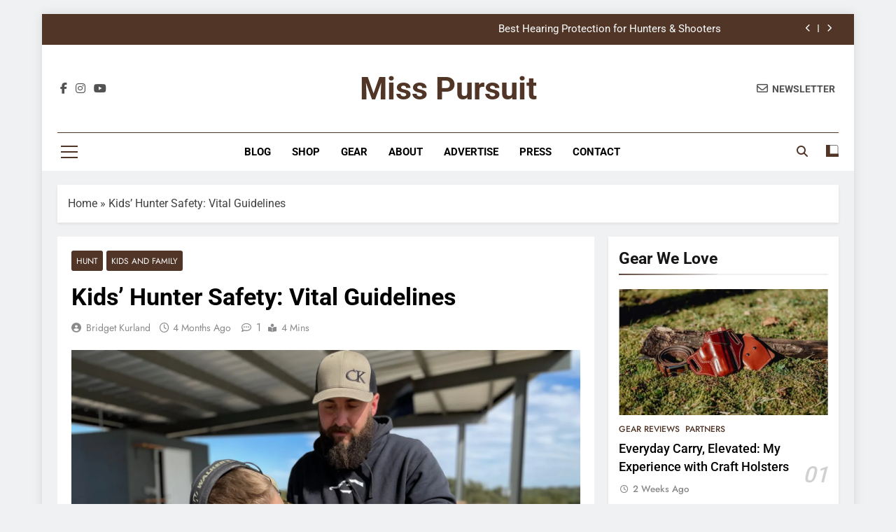

--- FILE ---
content_type: text/html; charset=UTF-8
request_url: https://misspursuit.com/hunter-safety-for-kids/
body_size: 24983
content:
<!doctype html><html lang="en-US"><head><meta charset="UTF-8"><meta name="viewport" content="width=device-width, initial-scale=1"><link rel="profile" href="https://gmpg.org/xfn/11"><meta name='robots' content='index, follow, max-image-preview:large, max-snippet:-1, max-video-preview:-1' /> <script data-cfasync="false" data-pagespeed-no-defer>window.dataLayerPYS = window.dataLayerPYS || [];</script> <title>Kids&#039; Hunter Safety: Vital Guidelines</title><meta name="description" content="Looking for tips for hunter safety for kids? Let’s teach our kids hunter safety and to be respectful and responsible." /><link rel="canonical" href="https://misspursuit.com/hunter-safety-for-kids/" /><meta property="og:locale" content="en_US" /><meta property="og:type" content="article" /><meta property="og:title" content="Kids&#039; Hunter Safety: Vital Guidelines" /><meta property="og:description" content="Let’s teach our kids hunter safety and to be respectful and responsible to keep them safe as they grow." /><meta property="og:url" content="https://misspursuit.com/hunter-safety-for-kids/" /><meta property="og:site_name" content="Miss Pursuit" /><meta property="article:publisher" content="https://www.facebook.com/MissPursuit/" /><meta property="article:published_time" content="2025-10-10T06:27:00+00:00" /><meta property="article:modified_time" content="2025-10-24T20:39:16+00:00" /><meta property="og:image" content="https://misspursuit.com/wp-content/uploads/2022/10/IMG_9950-scaled.jpeg" /><meta property="og:image:width" content="2560" /><meta property="og:image:height" content="1920" /><meta property="og:image:type" content="image/jpeg" /><meta name="author" content="Bridget Kurland" /><meta name="twitter:card" content="summary_large_image" /><meta name="twitter:creator" content="@MissPursuit_TX" /><meta name="twitter:site" content="@MissPursuit_TX" /><meta name="twitter:label1" content="Written by" /><meta name="twitter:data1" content="Bridget Kurland" /><meta name="twitter:label2" content="Est. reading time" /><meta name="twitter:data2" content="4 minutes" /> <script type="application/ld+json" class="yoast-schema-graph">{"@context":"https://schema.org","@graph":[{"@type":"Article","@id":"https://misspursuit.com/hunter-safety-for-kids/#article","isPartOf":{"@id":"https://misspursuit.com/hunter-safety-for-kids/"},"author":{"name":"Bridget Kurland","@id":"https://misspursuit.com/#/schema/person/42bde751725f376541c822bc6f3bf75f"},"headline":"Kids&#8217; Hunter Safety: Vital Guidelines","datePublished":"2025-10-10T06:27:00+00:00","dateModified":"2025-10-24T20:39:16+00:00","mainEntityOfPage":{"@id":"https://misspursuit.com/hunter-safety-for-kids/"},"wordCount":747,"commentCount":1,"publisher":{"@id":"https://misspursuit.com/#organization"},"image":{"@id":"https://misspursuit.com/hunter-safety-for-kids/#primaryimage"},"thumbnailUrl":"https://misspursuit.com/wp-content/uploads/2022/10/IMG_9950-scaled.jpeg","keywords":["guns","kids","safety"],"articleSection":["Hunt","Kids and Family"],"inLanguage":"en-US","potentialAction":[{"@type":"CommentAction","name":"Comment","target":["https://misspursuit.com/hunter-safety-for-kids/#respond"]}]},{"@type":"WebPage","@id":"https://misspursuit.com/hunter-safety-for-kids/","url":"https://misspursuit.com/hunter-safety-for-kids/","name":"Kids' Hunter Safety: Vital Guidelines","isPartOf":{"@id":"https://misspursuit.com/#website"},"primaryImageOfPage":{"@id":"https://misspursuit.com/hunter-safety-for-kids/#primaryimage"},"image":{"@id":"https://misspursuit.com/hunter-safety-for-kids/#primaryimage"},"thumbnailUrl":"https://misspursuit.com/wp-content/uploads/2022/10/IMG_9950-scaled.jpeg","datePublished":"2025-10-10T06:27:00+00:00","dateModified":"2025-10-24T20:39:16+00:00","description":"Looking for tips for hunter safety for kids? Let’s teach our kids hunter safety and to be respectful and responsible.","breadcrumb":{"@id":"https://misspursuit.com/hunter-safety-for-kids/#breadcrumb"},"inLanguage":"en-US","potentialAction":[{"@type":"ReadAction","target":["https://misspursuit.com/hunter-safety-for-kids/"]}]},{"@type":"ImageObject","inLanguage":"en-US","@id":"https://misspursuit.com/hunter-safety-for-kids/#primaryimage","url":"https://misspursuit.com/wp-content/uploads/2022/10/IMG_9950-scaled.jpeg","contentUrl":"https://misspursuit.com/wp-content/uploads/2022/10/IMG_9950-scaled.jpeg","width":2560,"height":1920,"caption":"hunter safety for kids"},{"@type":"BreadcrumbList","@id":"https://misspursuit.com/hunter-safety-for-kids/#breadcrumb","itemListElement":[{"@type":"ListItem","position":1,"name":"Home","item":"https://misspursuit.com/"},{"@type":"ListItem","position":2,"name":"Kids&#8217; Hunter Safety: Vital Guidelines"}]},{"@type":"WebSite","@id":"https://misspursuit.com/#website","url":"https://misspursuit.com/","name":"Miss Pursuit","description":"At Miss Pursuit, our purpose is simple: To inspire women to pursue an extraordinary outdoor lifestyle.","publisher":{"@id":"https://misspursuit.com/#organization"},"potentialAction":[{"@type":"SearchAction","target":{"@type":"EntryPoint","urlTemplate":"https://misspursuit.com/?s={search_term_string}"},"query-input":{"@type":"PropertyValueSpecification","valueRequired":true,"valueName":"search_term_string"}}],"inLanguage":"en-US"},{"@type":"Organization","@id":"https://misspursuit.com/#organization","name":"Miss Pursuit","url":"https://misspursuit.com/","logo":{"@type":"ImageObject","inLanguage":"en-US","@id":"https://misspursuit.com/#/schema/logo/image/","url":"https://misspursuit.com/wp-content/uploads/2020/05/miss-pursuit-primary-tag.jpg","contentUrl":"https://misspursuit.com/wp-content/uploads/2020/05/miss-pursuit-primary-tag.jpg","width":2400,"height":2400,"caption":"Miss Pursuit"},"image":{"@id":"https://misspursuit.com/#/schema/logo/image/"},"sameAs":["https://www.facebook.com/MissPursuit/","https://x.com/MissPursuit_TX","https://www.instagram.com/misspursuit/","https://www.linkedin.com/company/miss-pursuit/","https://www.pinterest.com/misspursuit/","https://www.youtube.com/channel/UC7bljHllAnmzezSFrneFcIA/featured"]},{"@type":"Person","@id":"https://misspursuit.com/#/schema/person/42bde751725f376541c822bc6f3bf75f","name":"Bridget Kurland","image":{"@type":"ImageObject","inLanguage":"en-US","@id":"https://misspursuit.com/#/schema/person/image/","url":"https://misspursuit.com/wp-content/uploads/2021/04/bb22998-100x100.jpg","contentUrl":"https://misspursuit.com/wp-content/uploads/2021/04/bb22998-100x100.jpg","caption":"Bridget Kurland"},"description":"Bridget Blake is a Nurse Practitioner and business consultant based out of Florida. With a life goal of a wasteLESS wilderness, she is a proponent of sustainability, natural living, and making sure her two kiddos grow up as free-range as possible. Although new to hunting, she is passionate about learning new skills and sharing them with those who also want to learn. Bridget is dedicated to becoming a wilderness expert and teaching others how to coexist with the world around them.","url":"https://misspursuit.com/author/bridget/"}]}</script>  <script type='application/javascript'  id='pys-version-script'>console.log('PixelYourSite Free version 11.1.5.2');</script> <link rel='dns-prefetch' href='//www.google.com' /><link rel='dns-prefetch' href='//assets.flodesk.com' /><link rel='dns-prefetch' href='//cdn.viglink.com' /><link rel='dns-prefetch' href='//fonts.googleapis.com' /><link rel='dns-prefetch' href='//fonts.gstatic.com' /><link rel='dns-prefetch' href='//maxcdn.bootstrapcdn.com' /><link rel='dns-prefetch' href='//p.typekit.net' /><link rel='dns-prefetch' href='//secure.gravatar.com' /><link rel='dns-prefetch' href='//use.typekit.net' /><link rel='dns-prefetch' href='//usercontent.flodesk.com' /><link rel='dns-prefetch' href='//www.google-analytics.com' /><link rel='dns-prefetch' href='//www.googletagmanager.com' /><link rel='dns-prefetch' href='//www.gstatic.com' /><link rel="alternate" type="application/rss+xml" title="Miss Pursuit &raquo; Feed" href="https://misspursuit.com/feed/" /><link rel="alternate" type="application/rss+xml" title="Miss Pursuit &raquo; Comments Feed" href="https://misspursuit.com/comments/feed/" /><link rel="alternate" type="application/rss+xml" title="Miss Pursuit &raquo; Kids&#8217; Hunter Safety: Vital Guidelines Comments Feed" href="https://misspursuit.com/hunter-safety-for-kids/feed/" /><link rel="alternate" title="oEmbed (JSON)" type="application/json+oembed" href="https://misspursuit.com/wp-json/oembed/1.0/embed?url=https%3A%2F%2Fmisspursuit.com%2Fhunter-safety-for-kids%2F" /><link rel="alternate" title="oEmbed (XML)" type="text/xml+oembed" href="https://misspursuit.com/wp-json/oembed/1.0/embed?url=https%3A%2F%2Fmisspursuit.com%2Fhunter-safety-for-kids%2F&#038;format=xml" /><link data-optimized="2" rel="stylesheet" href="https://misspursuit.com/wp-content/litespeed/css/4b3245b2136370ed28a115c9463c08fc.css?ver=9fbbe" /> <script src="https://misspursuit.com/wp-includes/js/jquery/jquery.min.js?ver=3.7.1" id="jquery-core-js"></script> <script src="https://www.google.com/recaptcha/api.js?ver=6.9" id="google-recaptcha-js" defer data-deferred="1"></script> <script id="pys-js-extra" src="[data-uri]" defer></script> <link rel="https://api.w.org/" href="https://misspursuit.com/wp-json/" /><link rel="alternate" title="JSON" type="application/json" href="https://misspursuit.com/wp-json/wp/v2/posts/123812" /><link rel="EditURI" type="application/rsd+xml" title="RSD" href="https://misspursuit.com/xmlrpc.php?rsd" /><meta name="generator" content="WordPress 6.9" /><meta name="generator" content="WooCommerce 10.4.3" /><link rel='shortlink' href='https://misspursuit.com/?p=123812' /><meta name="facebook-domain-verification" content="7q9ye0glhm4gptjvyx2j9z16enxu4h" /><meta name="p:domain_verify" content="778c72fd9760fa51bff6cf0cc9a1108a"/><meta name="facebook-domain-verification" content="7q9ye0glhm4gptjvyx2j9z16enxu4h" /> <script type="text/javascript" async="async" data-cfasync="false" src="https://ads.blogherads.com/static/blogherads.js"></script> <script type="text/javascript" async="async" data-cfasync="false" src="https://ads.blogherads.com/sk/12/122/1228765/26646/header.js"></script> <link rel="pingback" href="https://misspursuit.com/xmlrpc.php">	<noscript><style>.woocommerce-product-gallery{ opacity: 1 !important; }</style></noscript><meta name="generator" content="Elementor 3.34.4; features: e_font_icon_svg, additional_custom_breakpoints; settings: css_print_method-external, google_font-enabled, font_display-auto"><link rel="icon" href="https://misspursuit.com/wp-content/uploads/2020/05/cropped-wordmark-32x32.jpg" sizes="32x32" /><link rel="icon" href="https://misspursuit.com/wp-content/uploads/2020/05/cropped-wordmark-192x192.jpg" sizes="192x192" /><link rel="apple-touch-icon" href="https://misspursuit.com/wp-content/uploads/2020/05/cropped-wordmark-180x180.jpg" /><meta name="msapplication-TileImage" content="https://misspursuit.com/wp-content/uploads/2020/05/cropped-wordmark-270x270.jpg" /></head><body class="wp-singular post-template-default single single-post postid-123812 single-format-standard wp-theme-newsmatic theme-newsmatic woocommerce-no-js newsmatic-title-none newsmatic-image-hover--effect-two site-boxed--layout right-sidebar newsmatic_main_body newsmatic_font_typography elementor-default elementor-kit-232" itemtype='https://schema.org/Blog' itemscope='itemscope'><div id="page" class="site">
<a class="skip-link screen-reader-text" href="#primary">Skip to content</a><div class="newsmatic_ovelay_div"></div><header id="masthead" class="site-header layout--default layout--one"><div class="top-header"><div class="newsmatic-container"><div class="row"><div class="top-ticker-news"><ul class="ticker-item-wrap"><li class="ticker-item"><a href="https://misspursuit.com/best-hunting-spotlights/" title="5 BEST HUNTING SPOTLIGHTS (FIELD-TESTED &amp; WOMAN-HUNTER APPROVED)">5 BEST HUNTING SPOTLIGHTS (FIELD-TESTED &amp; WOMAN-HUNTER APPROVED)</a></h2></li><li class="ticker-item"><a href="https://misspursuit.com/best-hearing-protection-for-hunters-shooters/" title="Best Hearing Protection for Hunters &#038; Shooters">Best Hearing Protection for Hunters &#038; Shooters</a></h2></li><li class="ticker-item"><a href="https://misspursuit.com/ice-fishing-gear-what-you-need-for-next-season/" title="Ice Fishing Gear: What You Need NOW">Ice Fishing Gear: What You Need NOW</a></h2></li><li class="ticker-item"><a href="https://misspursuit.com/kill-kit/" title="The Ultimate Kill Kit Checklist for Every Hunter">The Ultimate Kill Kit Checklist for Every Hunter</a></h2></li></ul></div></div></div></div><div class="main-header order--social-logo-buttons"><div class="site-branding-section"><div class="newsmatic-container"><div class="row"><div class="social-icons-wrap"><div class="social-icons">					<a class="social-icon" href="https://www.facebook.com/MissPursuit" target="_blank"><i class="fab fa-facebook-f"></i></a>
<a class="social-icon" href="https://www.instagram.com/misspursuit/" target="_blank"><i class="fab fa-instagram"></i></a>
<a class="social-icon" href="https://www.youtube.com/@misspursuit_tx" target="_blank"><i class="fab fa-youtube"></i></a></div></div><div class="site-branding"><p class="site-title"><a href="https://misspursuit.com/" rel="home">Miss Pursuit</a></p><p class="site-description">At Miss Pursuit, our purpose is simple: To inspire women to pursue an extraordinary outdoor lifestyle.</p></div><div class="header-right-button-wrap"><div class="newsletter-element">
<a href="https://misspursuit.myflodesk.com/db23df67-16b8-4ee0-a59a-f90aa89ce9c3" data-popup="redirect">
<span class="title-icon"><i class="far fa-envelope"></i></span><span class="title-text">Newsletter</span>                </a></div></div></div></div></div><div class="menu-section"><div class="newsmatic-container"><div class="row"><div class="sidebar-toggle-wrap">
<a class="sidebar-toggle-trigger" href="javascript:void(0);"><div class="newsmatic_sidetoggle_menu_burger">
<span></span>
<span></span>
<span></span></div>
</a><div class="sidebar-toggle hide">
<span class="sidebar-toggle-close"><i class="fas fa-times"></i></span><div class="newsmatic-container"><div class="row"></div></div></div></div><nav id="site-navigation" class="main-navigation hover-effect--none">
<button class="menu-toggle" aria-controls="primary-menu" aria-expanded="false"><div id="newsmatic_menu_burger">
<span></span>
<span></span>
<span></span></div>
<span class="menu_txt">Menu</span></button><div class="menu-footer-nav1-container"><ul id="header-menu" class="menu"><li id="menu-item-138246" class="menu-item menu-item-type-post_type menu-item-object-page current_page_parent menu-item-138246"><a href="https://misspursuit.com/blog/">Blog</a></li><li id="menu-item-137948" class="menu-item menu-item-type-post_type menu-item-object-page menu-item-137948"><a href="https://misspursuit.com/shop/">Shop</a></li><li id="menu-item-138287" class="menu-item menu-item-type-post_type menu-item-object-page menu-item-138287"><a href="https://misspursuit.com/shop-2/">Gear</a></li><li id="menu-item-132465" class="menu-item menu-item-type-custom menu-item-object-custom menu-item-132465"><a href="https://misspursuit.com/about-miss-pursuit/">About</a></li><li id="menu-item-132620" class="menu-item menu-item-type-post_type menu-item-object-page menu-item-132620"><a href="https://misspursuit.com/advertise/">Advertise</a></li><li id="menu-item-132662" class="menu-item menu-item-type-post_type menu-item-object-page menu-item-132662"><a href="https://misspursuit.com/press/">Press</a></li><li id="menu-item-132663" class="menu-item menu-item-type-post_type menu-item-object-page menu-item-132663"><a href="https://misspursuit.com/contact/">Contact</a></li></ul></div></nav><div class="search-wrap">
<button class="search-trigger">
<i class="fas fa-search"></i>
</button><div class="search-form-wrap hide"><form role="search" method="get" class="search-form" action="https://misspursuit.com/">
<label>
<span class="screen-reader-text">Search for:</span>
<input type="search" class="search-field" placeholder="Search &hellip;" value="" name="s" />
</label>
<input type="submit" class="search-submit" value="Search" /></form></div></div><div class="mode_toggle_wrap">
<input class="mode_toggle" type="checkbox" ></div></div></div></div></div></header><div class="after-header header-layout-banner-two"><div class="newsmatic-container"><div class="row"></div></div></div><div id="theme-content"><div class="newsmatic-container"><div class="row"><div class="newsmatic-breadcrumb-wrap">
<span><span><a href="https://misspursuit.com/">Home</a></span> » <span class="breadcrumb_last" aria-current="page">Kids&#8217; Hunter Safety: Vital Guidelines</span></span></div></div></div><main id="primary" class="site-main"><div class="newsmatic-container"><div class="row"><div class="secondary-left-sidebar"></div><div class="primary-content"><div class="post-inner-wrapper"><article itemtype='https://schema.org/Article' itemscope='itemscope' id="post-123812" class="post-123812 post type-post status-publish format-standard has-post-thumbnail hentry category-hunt category-kids-and-family tag-guns tag-kids tag-safety"><div class="post-inner"><header class="entry-header"><ul class="post-categories"><li class="cat-item cat-89"><a href="https://misspursuit.com/category/hunt/" rel="category tag">Hunt</a></li><li class="cat-item cat-93"><a href="https://misspursuit.com/category/kids-and-family/" rel="category tag">Kids and Family</a></li></ul><h1 class="entry-title"itemprop='name'>Kids&#8217; Hunter Safety: Vital Guidelines</h1><div class="entry-meta">
<span class="byline"> <span class="author vcard"><a class="url fn n author_name" href="https://misspursuit.com/author/bridget/">Bridget Kurland</a></span></span><span class="post-date posted-on published"><a href="https://misspursuit.com/hunter-safety-for-kids/" rel="bookmark"><time class="entry-date published" datetime="2025-10-10T06:27:00+00:00">4 months ago</time><time class="updated" datetime="2025-10-24T20:39:16+00:00">3 months ago</time></a></span><a href="https://misspursuit.com/hunter-safety-for-kids/#comments"><span class="post-comment">1</span></a><span class="read-time">4 mins</span></div><div class="post-thumbnail">
<img data-lazyloaded="1" src="[data-uri]" fetchpriority="high" width="2560" height="1920" data-src="https://misspursuit.com/wp-content/uploads/2022/10/IMG_9950-scaled.jpeg.webp" class="attachment-post-thumbnail size-post-thumbnail wp-post-image" alt="hunter safety for kids" decoding="async" data-srcset="https://misspursuit.com/wp-content/uploads/2022/10/IMG_9950-scaled.jpeg.webp 2560w, https://misspursuit.com/wp-content/uploads/2022/10/IMG_9950-300x225.jpeg.webp 300w, https://misspursuit.com/wp-content/uploads/2022/10/IMG_9950-1024x768.jpeg.webp 1024w, https://misspursuit.com/wp-content/uploads/2022/10/IMG_9950-768x576.jpeg.webp 768w, https://misspursuit.com/wp-content/uploads/2022/10/IMG_9950-1536x1152.jpeg.webp 1536w, https://misspursuit.com/wp-content/uploads/2022/10/IMG_9950-2048x1536.jpeg.webp 2048w, https://misspursuit.com/wp-content/uploads/2022/10/IMG_9950-600x450.jpeg.webp 600w" data-sizes="(max-width: 2560px) 100vw, 2560px" /><noscript><img fetchpriority="high" width="2560" height="1920" src="https://misspursuit.com/wp-content/uploads/2022/10/IMG_9950-scaled.jpeg.webp" class="attachment-post-thumbnail size-post-thumbnail wp-post-image" alt="hunter safety for kids" decoding="async" srcset="https://misspursuit.com/wp-content/uploads/2022/10/IMG_9950-scaled.jpeg.webp 2560w, https://misspursuit.com/wp-content/uploads/2022/10/IMG_9950-300x225.jpeg.webp 300w, https://misspursuit.com/wp-content/uploads/2022/10/IMG_9950-1024x768.jpeg.webp 1024w, https://misspursuit.com/wp-content/uploads/2022/10/IMG_9950-768x576.jpeg.webp 768w, https://misspursuit.com/wp-content/uploads/2022/10/IMG_9950-1536x1152.jpeg.webp 1536w, https://misspursuit.com/wp-content/uploads/2022/10/IMG_9950-2048x1536.jpeg.webp 2048w, https://misspursuit.com/wp-content/uploads/2022/10/IMG_9950-600x450.jpeg.webp 600w" sizes="(max-width: 2560px) 100vw, 2560px" /></noscript>				<span class="thumb-caption"></span></div></header><div itemprop='articleBody' class="entry-content"><p>Indisputably, safety while hunting is the most important aspect of the activity. Add in children (or people in general) who can be what one may call “loose cannons,” and safety can be an even greater concern. <strong>Enter in: hunter safety.</strong> When should you start? How should it look? Hunter safety and general <a href="https://misspursuit.com/gun-safety-what-you-must-know-before-handling-any-gun/">firearm</a> awareness for children should be as standard as teaching a child not to put their hand on a hot stove. Like it or not, kids will be around these things, especially if you live an outdoor lifestyle. We want to make sure it&#8217;s as safe as possible.</p><h2 class="wp-block-heading" id="h-here-are-some-hunter-safety-tips-to-help-create-or-maintain-a-safe-home-for-our-kids">Here are some hunter safety tips to help create or maintain a safe home for our kids:</h2><p><strong>Tip #1</strong>: Show them the way! Be the role model you want your kids to follow and show them how to do things properly. Kids are curious by nature. It can be tempting to do things for them, but we must have tough discussions with our kids and allow them to experience them. This creates great family memories as well.&nbsp;</p><div class="wp-block-image is-resized"><figure class="aligncenter size-large"><img data-lazyloaded="1" src="[data-uri]" decoding="async" width="1024" height="768" data-src="https://misspursuit.com/wp-content/uploads/2022/10/IMG_9950-1024x768.jpeg.webp" alt="hunter safety for kids" class="wp-image-123815" data-srcset="https://misspursuit.com/wp-content/uploads/2022/10/IMG_9950-1024x768.jpeg.webp 1024w, https://misspursuit.com/wp-content/uploads/2022/10/IMG_9950-300x225.jpeg.webp 300w, https://misspursuit.com/wp-content/uploads/2022/10/IMG_9950-768x576.jpeg.webp 768w, https://misspursuit.com/wp-content/uploads/2022/10/IMG_9950-1536x1152.jpeg.webp 1536w, https://misspursuit.com/wp-content/uploads/2022/10/IMG_9950-2048x1536.jpeg.webp 2048w, https://misspursuit.com/wp-content/uploads/2022/10/IMG_9950-600x450.jpeg.webp 600w" data-sizes="(max-width: 1024px) 100vw, 1024px" /><noscript><img decoding="async" width="1024" height="768" src="https://misspursuit.com/wp-content/uploads/2022/10/IMG_9950-1024x768.jpeg.webp" alt="hunter safety for kids" class="wp-image-123815" srcset="https://misspursuit.com/wp-content/uploads/2022/10/IMG_9950-1024x768.jpeg.webp 1024w, https://misspursuit.com/wp-content/uploads/2022/10/IMG_9950-300x225.jpeg.webp 300w, https://misspursuit.com/wp-content/uploads/2022/10/IMG_9950-768x576.jpeg.webp 768w, https://misspursuit.com/wp-content/uploads/2022/10/IMG_9950-1536x1152.jpeg.webp 1536w, https://misspursuit.com/wp-content/uploads/2022/10/IMG_9950-2048x1536.jpeg.webp 2048w, https://misspursuit.com/wp-content/uploads/2022/10/IMG_9950-600x450.jpeg.webp 600w" sizes="(max-width: 1024px) 100vw, 1024px" /></noscript></figure></div><p><strong>Tip #2</strong>: Let someone you trust show them. There are different ways to do things and sometimes it&#8217;s better if your kids learn from someone (you) trust. Having your kids see it&#8217;s just not you that believes these concepts are important, but it becomes normalized. Have them around other kids that are demonstrating good practices. I want to know as a momma when it comes a time my kids are going to be safe &#8211; no matter who they are out hunting with. Although I won&#8217;t always be there to control every hunting situation they may be in, I can have the peace of mind that they will know different techniques and make the choice to hunt with those that will be safe as well.</p><h3 class="wp-block-heading has-text-align-center" id="h-read-more-hunting-with-kids-why-you-should-take-them">Read More: <a href="https://misspursuit.com/why-you-should-take-your-kids-hunting/">Hunting with Kids &#8211; Why You Should Take Them</a></h3><p><strong>Tip #3</strong>: <a href="https://tpwd.texas.gov/education/hunter-education" target="_blank" rel="noreferrer noopener">Hunter safety certification</a>. I cannot rave enough about this. I begrudgingly signed the kiddos up for this because I knew it was important but didn’t want to take the time to do it. It’s a commitment having them do both the online and in-person portions &#8211; and it’s a lot of information. I was surprised, however, by how much they enjoyed the class, wanted to do well, and the information they picked up. Despite it being long, they did and learned so much.&nbsp;</p><p>Kids should not be terrified of the idea of hunting or weapons. They should be comfortable with and educated on these topics. Now, my kids educate their friends (and even other adults,) on hunter safety. Can you say, “proud momma?”</p><h2 class="wp-block-heading" id="h-commonly-asked-questions">Commonly Asked Questions</h2><h3 class="wp-block-heading">What is the youngest age for hunter safety?</h3><p>There is no single nationwide minimum age for hunter-safety (hunter‐education) courses; it varies by state. For example:</p><ul class="wp-block-list"><li>In Tennessee Wildlife Resources Agency, you must be <strong>at least 9 years old</strong> to become certified.</li><li>In Utah Division of Wildlife Resources, there is <strong>no minimum age requirement</strong> to take the online course.</li><li>In Illinois Department of Natural Resources youth under the age of 10 must attend with a parent/guardian, though there’s no strict minimum age to enter the course.</li></ul><h3 class="wp-block-heading">Do kids need a hunting license?</h3><p>Yes—typically. Whether a child needs a hunting license depends on the state’s laws, the child’s age, and whether they’re supervised. For example:</p><ul class="wp-block-list"><li>In Texas Parks &amp; Wildlife Department a Youth Hunting License is valid for persons under 17 years of age.</li><li>In New York State Department of Environmental Conservation persons under age 12 cannot hunt; ages 12–15 need to follow junior hunter rules and generally need a license.</li><li>In Virginia Department of Wildlife Resources resident hunters under age 12 are exempt from a license if supervised, but non-residents under 12 still need one.</li></ul><h3 class="wp-block-heading">Is there a free hunter’s safety course?</h3><p>Yes — in some states and programs hunter education may be offered at no cost (or very low cost) depending on the provider and sponsorship. For example:</p><ul class="wp-block-list"><li>In Tennessee the in-person hunter education course is offered free of charge regardless of age (though certification begins at 9 years old).</li><li>Other states may charge a nominal fee for materials or certification. It’s best to check the state wildlife agency for current course fees.</li></ul><h2 class="wp-block-heading has-text-align-center">Let’s teach our kids hunter safety and to be respectful and responsible to keep them safe as they grow.</h2><h4 class="wp-block-heading has-text-align-center" id="h-read-more-big-game-hunting-safety-staying-safe-in-the-wilderness">Read More: <a class="" href="https://misspursuit.com/big-game-hunting-safety-staying-safe-in-the-wilderness/">Big Game Hunting Safety &#8211; Staying Safe in the Wilderness</a></h4><div class="awac-wrapper"><div class="awac widget block-4"><p class="has-text-align-center"><em>This post may contain affiliate links. Miss Pursuit may earn a small commission for our endorsement, recommendation, testimonial, and/or link to any products or services from this website. Your purchase helps support our work in bringing you real information about hunting and the outdoors.</em></p></div></div></div><footer class="entry-footer">
<span class="tags-links">Tagged: <a href="https://misspursuit.com/tag/guns/" rel="tag">guns</a> <a href="https://misspursuit.com/tag/kids/" rel="tag">kids</a> <a href="https://misspursuit.com/tag/safety/" rel="tag">safety</a></span></footer><nav class="navigation post-navigation" aria-label="Posts"><h2 class="screen-reader-text">Post navigation</h2><div class="nav-links"><div class="nav-previous"><a href="https://misspursuit.com/gratitude-for-food/" rel="prev"><span class="nav-subtitle"><i class="fas fa-angle-double-left"></i>Previous:</span> <span class="nav-title">Gratitude for Food: A Mindful Approach to Eating</span></a></div><div class="nav-next"><a href="https://misspursuit.com/sausage-recipes-the-secret-is-in-the-stars/" rel="next"><span class="nav-subtitle">Next:<i class="fas fa-angle-double-right"></i></span> <span class="nav-title">Sausage Recipes: The Secret is in the Stars￼</span></a></div></div></nav></div><div id="comments" class="comments-area"><h2 class="comments-title">
One thought on &ldquo;<span>Kids&#8217; Hunter Safety: Vital Guidelines</span>&rdquo;</h2><ol class="comment-list"><li id="comment-4312" class="pingback even thread-even depth-1"><div class="comment-body">
Pingback: <a href="https://misspursuit.com/gun-safety-what-you-must-know-before-handling-any-gun/" class="url" rel="ugc">Gun Safety: What You MUST Know Before Handling Any Gun</a></div></li></ol><div id="respond" class="comment-respond"><h3 id="reply-title" class="comment-reply-title">Leave a Reply <small><a rel="nofollow" id="cancel-comment-reply-link" href="/hunter-safety-for-kids/#respond" style="display:none;">Cancel reply</a></small></h3><form action="https://misspursuit.com/wp-comments-post.php" method="post" id="commentform" class="comment-form"><p class="comment-notes"><span id="email-notes">Your email address will not be published.</span> <span class="required-field-message">Required fields are marked <span class="required">*</span></span></p><p class="comment-form-comment"><label for="comment">Comment <span class="required">*</span></label><textarea id="comment" name="comment" cols="45" rows="8" maxlength="65525" required></textarea></p><p class="comment-form-author"><label for="author">Name <span class="required">*</span></label> <input id="author" name="author" type="text" value="" size="30" maxlength="245" autocomplete="name" required /></p><p class="comment-form-email"><label for="email">Email <span class="required">*</span></label> <input id="email" name="email" type="email" value="" size="30" maxlength="100" aria-describedby="email-notes" autocomplete="email" required /></p><p class="comment-form-url"><label for="url">Website</label> <input id="url" name="url" type="url" value="" size="30" maxlength="200" autocomplete="url" /></p><p class="comment-form-cookies-consent"><input id="wp-comment-cookies-consent" name="wp-comment-cookies-consent" type="checkbox" value="yes" /> <label for="wp-comment-cookies-consent">Save my name, email, and website in this browser for the next time I comment.</label></p><div class="g-recaptcha" style="overflow: hidden;" data-sitekey="6LcuNVooAAAAAJb0teIgk1FRZtpcJfciVknM_RbZ"></div><p class="form-submit"><input name="submit" type="submit" id="submit" class="submit" value="Post Comment" /> <input type='hidden' name='comment_post_ID' value='123812' id='comment_post_ID' />
<input type='hidden' name='comment_parent' id='comment_parent' value='0' /></p></form></div></div></article><div class="single-related-posts-section-wrap layout--list"><div class="single-related-posts-section">
<a href="javascript:void(0);" class="related_post_close">
<i class="fas fa-times-circle"></i>
</a><h2 class="newsmatic-block-title"><span>Related News</span></h2><div class="single-related-posts-wrap"><article post-id="post-140125" class="post-140125 post type-post status-publish format-standard has-post-thumbnail hentry category-hunt"><figure class="post-thumb-wrap "><div class="post-thumbnail">
<img data-lazyloaded="1" src="[data-uri]" width="1500" height="1100" data-src="https://misspursuit.com/wp-content/uploads/2026/01/image-2.jpeg" class="attachment-post-thumbnail size-post-thumbnail wp-post-image" alt="" decoding="async" data-srcset="https://misspursuit.com/wp-content/uploads/2026/01/image-2.jpeg 1500w, https://misspursuit.com/wp-content/uploads/2026/01/image-2-300x220.jpeg 300w, https://misspursuit.com/wp-content/uploads/2026/01/image-2-1024x751.jpeg 1024w, https://misspursuit.com/wp-content/uploads/2026/01/image-2-768x563.jpeg 768w, https://misspursuit.com/wp-content/uploads/2026/01/image-2-600x440.jpeg 600w" data-sizes="(max-width: 1500px) 100vw, 1500px" /><noscript><img width="1500" height="1100" src="https://misspursuit.com/wp-content/uploads/2026/01/image-2.jpeg" class="attachment-post-thumbnail size-post-thumbnail wp-post-image" alt="" decoding="async" srcset="https://misspursuit.com/wp-content/uploads/2026/01/image-2.jpeg 1500w, https://misspursuit.com/wp-content/uploads/2026/01/image-2-300x220.jpeg 300w, https://misspursuit.com/wp-content/uploads/2026/01/image-2-1024x751.jpeg 1024w, https://misspursuit.com/wp-content/uploads/2026/01/image-2-768x563.jpeg 768w, https://misspursuit.com/wp-content/uploads/2026/01/image-2-600x440.jpeg 600w" sizes="(max-width: 1500px) 100vw, 1500px" /></noscript>				<span class="thumb-caption"></span></div></figure><div class="post-element"><h2 class="post-title"><a href="https://misspursuit.com/top-rated-cabin-fishing-packages-colorado/">6 Top-Rated Cabin and Fishing Packages Colorado for Family-Friendly Cabin Rentals</a></h2><div class="post-meta">
<span class="byline"> <span class="author vcard"><a class="url fn n author_name" href="https://misspursuit.com/author/guest/">Guest Contributor</a></span></span><span class="post-date posted-on published"><a href="https://misspursuit.com/top-rated-cabin-fishing-packages-colorado/" rel="bookmark"><time class="entry-date published" datetime="2026-01-21T18:21:04+00:00">1 week ago</time><time class="updated" datetime="2026-01-21T18:21:08+00:00">1 week ago</time></a></span>                                            <a href="https://misspursuit.com/top-rated-cabin-fishing-packages-colorado/#comments"><span class="post-comment">0</span></a></div></div></article><article post-id="post-140122" class="post-140122 post type-post status-publish format-standard has-post-thumbnail hentry category-hunt"><figure class="post-thumb-wrap "><div class="post-thumbnail">
<img data-lazyloaded="1" src="[data-uri]" width="2560" height="1440" data-src="https://misspursuit.com/wp-content/uploads/2026/01/vitaly-gariev-PdQ_7v_jK0M-unsplash-scaled.jpg" class="attachment-post-thumbnail size-post-thumbnail wp-post-image" alt="How to Restore Your Broken Safe Space" decoding="async" loading="lazy" data-srcset="https://misspursuit.com/wp-content/uploads/2026/01/vitaly-gariev-PdQ_7v_jK0M-unsplash-scaled.jpg 2560w, https://misspursuit.com/wp-content/uploads/2026/01/vitaly-gariev-PdQ_7v_jK0M-unsplash-300x169.jpg 300w, https://misspursuit.com/wp-content/uploads/2026/01/vitaly-gariev-PdQ_7v_jK0M-unsplash-1024x576.jpg 1024w, https://misspursuit.com/wp-content/uploads/2026/01/vitaly-gariev-PdQ_7v_jK0M-unsplash-768x432.jpg 768w, https://misspursuit.com/wp-content/uploads/2026/01/vitaly-gariev-PdQ_7v_jK0M-unsplash-1536x864.jpg 1536w, https://misspursuit.com/wp-content/uploads/2026/01/vitaly-gariev-PdQ_7v_jK0M-unsplash-2048x1152.jpg 2048w, https://misspursuit.com/wp-content/uploads/2026/01/vitaly-gariev-PdQ_7v_jK0M-unsplash-600x338.jpg 600w" data-sizes="auto, (max-width: 2560px) 100vw, 2560px" /><noscript><img width="2560" height="1440" src="https://misspursuit.com/wp-content/uploads/2026/01/vitaly-gariev-PdQ_7v_jK0M-unsplash-scaled.jpg" class="attachment-post-thumbnail size-post-thumbnail wp-post-image" alt="How to Restore Your Broken Safe Space" decoding="async" loading="lazy" srcset="https://misspursuit.com/wp-content/uploads/2026/01/vitaly-gariev-PdQ_7v_jK0M-unsplash-scaled.jpg 2560w, https://misspursuit.com/wp-content/uploads/2026/01/vitaly-gariev-PdQ_7v_jK0M-unsplash-300x169.jpg 300w, https://misspursuit.com/wp-content/uploads/2026/01/vitaly-gariev-PdQ_7v_jK0M-unsplash-1024x576.jpg 1024w, https://misspursuit.com/wp-content/uploads/2026/01/vitaly-gariev-PdQ_7v_jK0M-unsplash-768x432.jpg 768w, https://misspursuit.com/wp-content/uploads/2026/01/vitaly-gariev-PdQ_7v_jK0M-unsplash-1536x864.jpg 1536w, https://misspursuit.com/wp-content/uploads/2026/01/vitaly-gariev-PdQ_7v_jK0M-unsplash-2048x1152.jpg 2048w, https://misspursuit.com/wp-content/uploads/2026/01/vitaly-gariev-PdQ_7v_jK0M-unsplash-600x338.jpg 600w" sizes="auto, (max-width: 2560px) 100vw, 2560px" /></noscript>				<span class="thumb-caption"></span></div></figure><div class="post-element"><h2 class="post-title"><a href="https://misspursuit.com/how-to-restore-your-broken-safe-space/">How to Restore Your Broken Safe Space</a></h2><div class="post-meta">
<span class="byline"> <span class="author vcard"><a class="url fn n author_name" href="https://misspursuit.com/author/guest/">Guest Contributor</a></span></span><span class="post-date posted-on published"><a href="https://misspursuit.com/how-to-restore-your-broken-safe-space/" rel="bookmark"><time class="entry-date published" datetime="2026-01-19T16:28:52+00:00">2 weeks ago</time><time class="updated" datetime="2026-01-19T16:28:55+00:00">2 weeks ago</time></a></span>                                            <a href="https://misspursuit.com/how-to-restore-your-broken-safe-space/#comments"><span class="post-comment">0</span></a></div></div></article><article post-id="post-139847" class="post-139847 post type-post status-publish format-standard has-post-thumbnail hentry category-hunt"><figure class="post-thumb-wrap "><div class="post-thumbnail">
<img data-lazyloaded="1" src="[data-uri]" width="2560" height="1705" data-src="https://misspursuit.com/wp-content/uploads/2025/11/ivan-ragozin-o9oQaOGpLz0-unsplash-scaled.jpg" class="attachment-post-thumbnail size-post-thumbnail wp-post-image" alt="How Liferaft Servicing Works: A Complete Guide for UK Vessel Owners" decoding="async" loading="lazy" data-srcset="https://misspursuit.com/wp-content/uploads/2025/11/ivan-ragozin-o9oQaOGpLz0-unsplash-scaled.jpg 2560w, https://misspursuit.com/wp-content/uploads/2025/11/ivan-ragozin-o9oQaOGpLz0-unsplash-300x200.jpg 300w, https://misspursuit.com/wp-content/uploads/2025/11/ivan-ragozin-o9oQaOGpLz0-unsplash-1024x682.jpg 1024w, https://misspursuit.com/wp-content/uploads/2025/11/ivan-ragozin-o9oQaOGpLz0-unsplash-768x512.jpg 768w, https://misspursuit.com/wp-content/uploads/2025/11/ivan-ragozin-o9oQaOGpLz0-unsplash-1536x1023.jpg 1536w, https://misspursuit.com/wp-content/uploads/2025/11/ivan-ragozin-o9oQaOGpLz0-unsplash-2048x1364.jpg 2048w, https://misspursuit.com/wp-content/uploads/2025/11/ivan-ragozin-o9oQaOGpLz0-unsplash-820x545.jpg 820w, https://misspursuit.com/wp-content/uploads/2025/11/ivan-ragozin-o9oQaOGpLz0-unsplash-600x400.jpg 600w" data-sizes="auto, (max-width: 2560px) 100vw, 2560px" /><noscript><img width="2560" height="1705" src="https://misspursuit.com/wp-content/uploads/2025/11/ivan-ragozin-o9oQaOGpLz0-unsplash-scaled.jpg" class="attachment-post-thumbnail size-post-thumbnail wp-post-image" alt="How Liferaft Servicing Works: A Complete Guide for UK Vessel Owners" decoding="async" loading="lazy" srcset="https://misspursuit.com/wp-content/uploads/2025/11/ivan-ragozin-o9oQaOGpLz0-unsplash-scaled.jpg 2560w, https://misspursuit.com/wp-content/uploads/2025/11/ivan-ragozin-o9oQaOGpLz0-unsplash-300x200.jpg 300w, https://misspursuit.com/wp-content/uploads/2025/11/ivan-ragozin-o9oQaOGpLz0-unsplash-1024x682.jpg 1024w, https://misspursuit.com/wp-content/uploads/2025/11/ivan-ragozin-o9oQaOGpLz0-unsplash-768x512.jpg 768w, https://misspursuit.com/wp-content/uploads/2025/11/ivan-ragozin-o9oQaOGpLz0-unsplash-1536x1023.jpg 1536w, https://misspursuit.com/wp-content/uploads/2025/11/ivan-ragozin-o9oQaOGpLz0-unsplash-2048x1364.jpg 2048w, https://misspursuit.com/wp-content/uploads/2025/11/ivan-ragozin-o9oQaOGpLz0-unsplash-820x545.jpg 820w, https://misspursuit.com/wp-content/uploads/2025/11/ivan-ragozin-o9oQaOGpLz0-unsplash-600x400.jpg 600w" sizes="auto, (max-width: 2560px) 100vw, 2560px" /></noscript>				<span class="thumb-caption"></span></div></figure><div class="post-element"><h2 class="post-title"><a href="https://misspursuit.com/how-liferaft-servicing-works-a-complete-guide-for-uk-vessel-owners/">How Liferaft Servicing Works: A Complete Guide for UK Vessel Owners</a></h2><div class="post-meta">
<span class="byline"> <span class="author vcard"><a class="url fn n author_name" href="https://misspursuit.com/author/guest/">Guest Contributor</a></span></span><span class="post-date posted-on published"><a href="https://misspursuit.com/how-liferaft-servicing-works-a-complete-guide-for-uk-vessel-owners/" rel="bookmark"><time class="entry-date published" datetime="2026-01-01T15:57:48+00:00">4 weeks ago</time><time class="updated" datetime="2026-01-03T03:33:11+00:00">4 weeks ago</time></a></span>                                            <a href="https://misspursuit.com/how-liferaft-servicing-works-a-complete-guide-for-uk-vessel-owners/#comments"><span class="post-comment">1</span></a></div></div></article><article post-id="post-140086" class="post-140086 post type-post status-publish format-standard has-post-thumbnail hentry category-hunt"><figure class="post-thumb-wrap "><div class="post-thumbnail">
<img data-lazyloaded="1" src="[data-uri]" width="2560" height="1920" data-src="https://misspursuit.com/wp-content/uploads/2025/12/eric-chen-u5MyPfbvKww-unsplash-scaled.jpg" class="attachment-post-thumbnail size-post-thumbnail wp-post-image" alt="Avoid Expensive Future Repairs With Proactive Property Maintenance" decoding="async" loading="lazy" data-srcset="https://misspursuit.com/wp-content/uploads/2025/12/eric-chen-u5MyPfbvKww-unsplash-scaled.jpg 2560w, https://misspursuit.com/wp-content/uploads/2025/12/eric-chen-u5MyPfbvKww-unsplash-300x225.jpg 300w, https://misspursuit.com/wp-content/uploads/2025/12/eric-chen-u5MyPfbvKww-unsplash-1024x768.jpg 1024w, https://misspursuit.com/wp-content/uploads/2025/12/eric-chen-u5MyPfbvKww-unsplash-768x576.jpg 768w, https://misspursuit.com/wp-content/uploads/2025/12/eric-chen-u5MyPfbvKww-unsplash-1536x1152.jpg 1536w, https://misspursuit.com/wp-content/uploads/2025/12/eric-chen-u5MyPfbvKww-unsplash-2048x1536.jpg 2048w, https://misspursuit.com/wp-content/uploads/2025/12/eric-chen-u5MyPfbvKww-unsplash-600x450.jpg 600w" data-sizes="auto, (max-width: 2560px) 100vw, 2560px" /><noscript><img width="2560" height="1920" src="https://misspursuit.com/wp-content/uploads/2025/12/eric-chen-u5MyPfbvKww-unsplash-scaled.jpg" class="attachment-post-thumbnail size-post-thumbnail wp-post-image" alt="Avoid Expensive Future Repairs With Proactive Property Maintenance" decoding="async" loading="lazy" srcset="https://misspursuit.com/wp-content/uploads/2025/12/eric-chen-u5MyPfbvKww-unsplash-scaled.jpg 2560w, https://misspursuit.com/wp-content/uploads/2025/12/eric-chen-u5MyPfbvKww-unsplash-300x225.jpg 300w, https://misspursuit.com/wp-content/uploads/2025/12/eric-chen-u5MyPfbvKww-unsplash-1024x768.jpg 1024w, https://misspursuit.com/wp-content/uploads/2025/12/eric-chen-u5MyPfbvKww-unsplash-768x576.jpg 768w, https://misspursuit.com/wp-content/uploads/2025/12/eric-chen-u5MyPfbvKww-unsplash-1536x1152.jpg 1536w, https://misspursuit.com/wp-content/uploads/2025/12/eric-chen-u5MyPfbvKww-unsplash-2048x1536.jpg 2048w, https://misspursuit.com/wp-content/uploads/2025/12/eric-chen-u5MyPfbvKww-unsplash-600x450.jpg 600w" sizes="auto, (max-width: 2560px) 100vw, 2560px" /></noscript>				<span class="thumb-caption"></span></div></figure><div class="post-element"><h2 class="post-title"><a href="https://misspursuit.com/avoid-expensive-future-repairs-with-proactive-property-maintenance/">Avoid Expensive Future Repairs With Proactive Property Maintenance</a></h2><div class="post-meta">
<span class="byline"> <span class="author vcard"><a class="url fn n author_name" href="https://misspursuit.com/author/vivienfelker/">Vivien Felker</a></span></span><span class="post-date posted-on published"><a href="https://misspursuit.com/avoid-expensive-future-repairs-with-proactive-property-maintenance/" rel="bookmark"><time class="entry-date published" datetime="2025-12-27T17:08:45+00:00">1 month ago</time><time class="updated" datetime="2025-12-27T17:12:46+00:00">1 month ago</time></a></span>                                            <a href="https://misspursuit.com/avoid-expensive-future-repairs-with-proactive-property-maintenance/#comments"><span class="post-comment">1</span></a></div></div></article></div></div></div></div></div><div class="secondary-sidebar"><aside id="secondary" class="widget-area"><section id="newsmatic_posts_list_widget-3" class="widget widget_newsmatic_posts_list_widget"><h2 class="widget-title"><span>Gear We Love</span></h2><div class="posts-wrap posts-list-wrap feature-post-block layout-three"><div class="post-item format-standard newsmatic-category-no-bk"><div class="post_thumb_image post-thumb "><figure class="post-thumb">
<a href="https://misspursuit.com/everyday-carry-elevated-my-experience-with-craft-holsters/">
<img data-lazyloaded="1" src="[data-uri]" width="400" height="250" data-src="https://misspursuit.com/wp-content/uploads/2025/12/MG_99161-Petra-Gira-Hockova-400x250.jpg" loading="lazy"><noscript><img width="400" height="250" src="https://misspursuit.com/wp-content/uploads/2025/12/MG_99161-Petra-Gira-Hockova-400x250.jpg" loading="lazy"></noscript>
</a></figure></div><div class="post-content-wrap card__content"><div class="bmm-post-cats-wrap bmm-post-meta-item post-categories"><h5 class="card__content-category cat-item cat-2687"><a href="https://misspursuit.com/category/gear-reviews/">Gear Reviews</a></h5><h5 class="card__content-category cat-item cat-99"><a href="https://misspursuit.com/category/partners/">Partners</a></h5></div><div class="newsmatic-post-title card__content-title post-title">
<a href="https://misspursuit.com/everyday-carry-elevated-my-experience-with-craft-holsters/">Everyday Carry, Elevated: My Experience with Craft Holsters</a>
<span class="post-numbering">01</span></div><div class="post-meta">
<span class="post-date posted-on published"><a href="https://misspursuit.com/everyday-carry-elevated-my-experience-with-craft-holsters/" rel="bookmark"><time class="entry-date published" datetime="2026-01-18T22:20:16+00:00">2 weeks ago</time><time class="updated" datetime="2026-01-18T22:20:20+00:00">2 weeks ago</time></a></span></div></div></div><div class="post-item format-standard newsmatic-category-no-bk"><div class="post_thumb_image post-thumb ">
<span class="post-numbering">02</span></div><div class="post-content-wrap card__content"><div class="bmm-post-cats-wrap bmm-post-meta-item post-categories"><h5 class="card__content-category cat-item cat-2687"><a href="https://misspursuit.com/category/gear-reviews/">Gear Reviews</a></h5><h5 class="card__content-category cat-item cat-11"><a href="https://misspursuit.com/category/outdoors/">Outdoors</a></h5></div><div class="newsmatic-post-title card__content-title post-title">
<a href="https://misspursuit.com/field-review-yeti-camino-carryall-tote-bag/">FIELD REVIEW: YETI CAMINO CARRYALL TOTE BAG</a></div></div></div><div class="post-item format-standard newsmatic-category-no-bk"><div class="post_thumb_image post-thumb ">
<span class="post-numbering">03</span></div><div class="post-content-wrap card__content"><div class="bmm-post-cats-wrap bmm-post-meta-item post-categories"><h5 class="card__content-category cat-item cat-2687"><a href="https://misspursuit.com/category/gear-reviews/">Gear Reviews</a></h5><h5 class="card__content-category cat-item cat-99"><a href="https://misspursuit.com/category/partners/">Partners</a></h5></div><div class="newsmatic-post-title card__content-title post-title">
<a href="https://misspursuit.com/alien-gear-holsters-everyday-carry-gear/">Alien Gear Holsters: Everyday Carry Gear</a></div></div></div><div class="post-item format-standard newsmatic-category-no-bk"><div class="post_thumb_image post-thumb ">
<span class="post-numbering">04</span></div><div class="post-content-wrap card__content"><div class="bmm-post-cats-wrap bmm-post-meta-item post-categories"><h5 class="card__content-category cat-item cat-2686"><a href="https://misspursuit.com/category/apparel-and-footwear/">Apparel and Footwear</a></h5><h5 class="card__content-category cat-item cat-2687"><a href="https://misspursuit.com/category/gear-reviews/">Gear Reviews</a></h5></div><div class="newsmatic-post-title card__content-title post-title">
<a href="https://misspursuit.com/under-armour-hovr-dawn-2-0-waterproof-boots-review/">Under Armour HOVR Dawn 2.0 Waterproof Boots Review</a></div></div></div><div class="post-item format-standard newsmatic-category-no-bk"><div class="post_thumb_image post-thumb ">
<span class="post-numbering">05</span></div><div class="post-content-wrap card__content"><div class="bmm-post-cats-wrap bmm-post-meta-item post-categories"><h5 class="card__content-category cat-item cat-811"><a href="https://misspursuit.com/category/fish/">Fish</a></h5><h5 class="card__content-category cat-item cat-2687"><a href="https://misspursuit.com/category/gear-reviews/">Gear Reviews</a></h5></div><div class="newsmatic-post-title card__content-title post-title">
<a href="https://misspursuit.com/orvis-clearwater-waders-are-my-favorite/">Orvis Clearwater Waders Are My Favorite: Here’s Why</a></div></div></div><div class="post-item format-standard newsmatic-category-no-bk"><div class="post_thumb_image post-thumb ">
<span class="post-numbering">06</span></div><div class="post-content-wrap card__content"><div class="bmm-post-cats-wrap bmm-post-meta-item post-categories"><h5 class="card__content-category cat-item cat-2687"><a href="https://misspursuit.com/category/gear-reviews/">Gear Reviews</a></h5><h5 class="card__content-category cat-item cat-89"><a href="https://misspursuit.com/category/hunt/">Hunt</a></h5></div><div class="newsmatic-post-title card__content-title post-title">
<a href="https://misspursuit.com/onx-hunt-review-your-ultimate-outdoor-companion/">onX Hunt Review: Your Ultimate Outdoor Companion</a></div></div></div></div></section></aside></div></div></div></main></div><footer id="colophon" class="site-footer dark_bk"><div class="bottom-footer"><div class="newsmatic-container"><div class="row"><div class="bottom-inner-wrapper"><div class="site-info">
2025 Miss Pursuit. All rights reserved.				Powered By <a href="https://blazethemes.com/">BlazeThemes</a>.</div></div></div></div></div></footer><div id="newsmatic-scroll-to-top" class="align--right">
<span class="icon-holder"><i class="fas fa-angle-up"></i></span></div></div> <script type="speculationrules">{"prefetch":[{"source":"document","where":{"and":[{"href_matches":"/*"},{"not":{"href_matches":["/wp-*.php","/wp-admin/*","/wp-content/uploads/*","/wp-content/*","/wp-content/plugins/*","/wp-content/themes/newsmatic/*","/*\\?(.+)"]}},{"not":{"selector_matches":"a[rel~=\"nofollow\"]"}},{"not":{"selector_matches":".no-prefetch, .no-prefetch a"}}]},"eagerness":"conservative"}]}</script> 
<noscript><img height="1" width="1" style="display: none;" src="https://www.facebook.com/tr?id=1041253383004698&ev=PageView&noscript=1&cd%5Bpost_category%5D=Hunt%2C+Kids+and+Family&cd%5Bpage_title%5D=Kids%27+Hunter+Safety%3A+Vital+Guidelines&cd%5Bpost_type%5D=post&cd%5Bpost_id%5D=123812&cd%5Bplugin%5D=PixelYourSite&cd%5Buser_role%5D=guest&cd%5Bevent_url%5D=misspursuit.com%2Fhunter-safety-for-kids%2F" alt=""></noscript> <script id="wp-emoji-settings" type="application/json">{"baseUrl":"https://s.w.org/images/core/emoji/17.0.2/72x72/","ext":".png","svgUrl":"https://s.w.org/images/core/emoji/17.0.2/svg/","svgExt":".svg","source":{"concatemoji":"https://misspursuit.com/wp-includes/js/wp-emoji-release.min.js?ver=6.9"}}</script> <script type="module">/*! This file is auto-generated */
const a=JSON.parse(document.getElementById("wp-emoji-settings").textContent),o=(window._wpemojiSettings=a,"wpEmojiSettingsSupports"),s=["flag","emoji"];function i(e){try{var t={supportTests:e,timestamp:(new Date).valueOf()};sessionStorage.setItem(o,JSON.stringify(t))}catch(e){}}function c(e,t,n){e.clearRect(0,0,e.canvas.width,e.canvas.height),e.fillText(t,0,0);t=new Uint32Array(e.getImageData(0,0,e.canvas.width,e.canvas.height).data);e.clearRect(0,0,e.canvas.width,e.canvas.height),e.fillText(n,0,0);const a=new Uint32Array(e.getImageData(0,0,e.canvas.width,e.canvas.height).data);return t.every((e,t)=>e===a[t])}function p(e,t){e.clearRect(0,0,e.canvas.width,e.canvas.height),e.fillText(t,0,0);var n=e.getImageData(16,16,1,1);for(let e=0;e<n.data.length;e++)if(0!==n.data[e])return!1;return!0}function u(e,t,n,a){switch(t){case"flag":return n(e,"\ud83c\udff3\ufe0f\u200d\u26a7\ufe0f","\ud83c\udff3\ufe0f\u200b\u26a7\ufe0f")?!1:!n(e,"\ud83c\udde8\ud83c\uddf6","\ud83c\udde8\u200b\ud83c\uddf6")&&!n(e,"\ud83c\udff4\udb40\udc67\udb40\udc62\udb40\udc65\udb40\udc6e\udb40\udc67\udb40\udc7f","\ud83c\udff4\u200b\udb40\udc67\u200b\udb40\udc62\u200b\udb40\udc65\u200b\udb40\udc6e\u200b\udb40\udc67\u200b\udb40\udc7f");case"emoji":return!a(e,"\ud83e\u1fac8")}return!1}function f(e,t,n,a){let r;const o=(r="undefined"!=typeof WorkerGlobalScope&&self instanceof WorkerGlobalScope?new OffscreenCanvas(300,150):document.createElement("canvas")).getContext("2d",{willReadFrequently:!0}),s=(o.textBaseline="top",o.font="600 32px Arial",{});return e.forEach(e=>{s[e]=t(o,e,n,a)}),s}function r(e){var t=document.createElement("script");t.src=e,t.defer=!0,document.head.appendChild(t)}a.supports={everything:!0,everythingExceptFlag:!0},new Promise(t=>{let n=function(){try{var e=JSON.parse(sessionStorage.getItem(o));if("object"==typeof e&&"number"==typeof e.timestamp&&(new Date).valueOf()<e.timestamp+604800&&"object"==typeof e.supportTests)return e.supportTests}catch(e){}return null}();if(!n){if("undefined"!=typeof Worker&&"undefined"!=typeof OffscreenCanvas&&"undefined"!=typeof URL&&URL.createObjectURL&&"undefined"!=typeof Blob)try{var e="postMessage("+f.toString()+"("+[JSON.stringify(s),u.toString(),c.toString(),p.toString()].join(",")+"));",a=new Blob([e],{type:"text/javascript"});const r=new Worker(URL.createObjectURL(a),{name:"wpTestEmojiSupports"});return void(r.onmessage=e=>{i(n=e.data),r.terminate(),t(n)})}catch(e){}i(n=f(s,u,c,p))}t(n)}).then(e=>{for(const n in e)a.supports[n]=e[n],a.supports.everything=a.supports.everything&&a.supports[n],"flag"!==n&&(a.supports.everythingExceptFlag=a.supports.everythingExceptFlag&&a.supports[n]);var t;a.supports.everythingExceptFlag=a.supports.everythingExceptFlag&&!a.supports.flag,a.supports.everything||((t=a.source||{}).concatemoji?r(t.concatemoji):t.wpemoji&&t.twemoji&&(r(t.twemoji),r(t.wpemoji)))});
//# sourceURL=https://misspursuit.com/wp-includes/js/wp-emoji-loader.min.js</script> <script data-no-optimize="1">window.lazyLoadOptions=Object.assign({},{threshold:300},window.lazyLoadOptions||{});!function(t,e){"object"==typeof exports&&"undefined"!=typeof module?module.exports=e():"function"==typeof define&&define.amd?define(e):(t="undefined"!=typeof globalThis?globalThis:t||self).LazyLoad=e()}(this,function(){"use strict";function e(){return(e=Object.assign||function(t){for(var e=1;e<arguments.length;e++){var n,a=arguments[e];for(n in a)Object.prototype.hasOwnProperty.call(a,n)&&(t[n]=a[n])}return t}).apply(this,arguments)}function o(t){return e({},at,t)}function l(t,e){return t.getAttribute(gt+e)}function c(t){return l(t,vt)}function s(t,e){return function(t,e,n){e=gt+e;null!==n?t.setAttribute(e,n):t.removeAttribute(e)}(t,vt,e)}function i(t){return s(t,null),0}function r(t){return null===c(t)}function u(t){return c(t)===_t}function d(t,e,n,a){t&&(void 0===a?void 0===n?t(e):t(e,n):t(e,n,a))}function f(t,e){et?t.classList.add(e):t.className+=(t.className?" ":"")+e}function _(t,e){et?t.classList.remove(e):t.className=t.className.replace(new RegExp("(^|\\s+)"+e+"(\\s+|$)")," ").replace(/^\s+/,"").replace(/\s+$/,"")}function g(t){return t.llTempImage}function v(t,e){!e||(e=e._observer)&&e.unobserve(t)}function b(t,e){t&&(t.loadingCount+=e)}function p(t,e){t&&(t.toLoadCount=e)}function n(t){for(var e,n=[],a=0;e=t.children[a];a+=1)"SOURCE"===e.tagName&&n.push(e);return n}function h(t,e){(t=t.parentNode)&&"PICTURE"===t.tagName&&n(t).forEach(e)}function a(t,e){n(t).forEach(e)}function m(t){return!!t[lt]}function E(t){return t[lt]}function I(t){return delete t[lt]}function y(e,t){var n;m(e)||(n={},t.forEach(function(t){n[t]=e.getAttribute(t)}),e[lt]=n)}function L(a,t){var o;m(a)&&(o=E(a),t.forEach(function(t){var e,n;e=a,(t=o[n=t])?e.setAttribute(n,t):e.removeAttribute(n)}))}function k(t,e,n){f(t,e.class_loading),s(t,st),n&&(b(n,1),d(e.callback_loading,t,n))}function A(t,e,n){n&&t.setAttribute(e,n)}function O(t,e){A(t,rt,l(t,e.data_sizes)),A(t,it,l(t,e.data_srcset)),A(t,ot,l(t,e.data_src))}function w(t,e,n){var a=l(t,e.data_bg_multi),o=l(t,e.data_bg_multi_hidpi);(a=nt&&o?o:a)&&(t.style.backgroundImage=a,n=n,f(t=t,(e=e).class_applied),s(t,dt),n&&(e.unobserve_completed&&v(t,e),d(e.callback_applied,t,n)))}function x(t,e){!e||0<e.loadingCount||0<e.toLoadCount||d(t.callback_finish,e)}function M(t,e,n){t.addEventListener(e,n),t.llEvLisnrs[e]=n}function N(t){return!!t.llEvLisnrs}function z(t){if(N(t)){var e,n,a=t.llEvLisnrs;for(e in a){var o=a[e];n=e,o=o,t.removeEventListener(n,o)}delete t.llEvLisnrs}}function C(t,e,n){var a;delete t.llTempImage,b(n,-1),(a=n)&&--a.toLoadCount,_(t,e.class_loading),e.unobserve_completed&&v(t,n)}function R(i,r,c){var l=g(i)||i;N(l)||function(t,e,n){N(t)||(t.llEvLisnrs={});var a="VIDEO"===t.tagName?"loadeddata":"load";M(t,a,e),M(t,"error",n)}(l,function(t){var e,n,a,o;n=r,a=c,o=u(e=i),C(e,n,a),f(e,n.class_loaded),s(e,ut),d(n.callback_loaded,e,a),o||x(n,a),z(l)},function(t){var e,n,a,o;n=r,a=c,o=u(e=i),C(e,n,a),f(e,n.class_error),s(e,ft),d(n.callback_error,e,a),o||x(n,a),z(l)})}function T(t,e,n){var a,o,i,r,c;t.llTempImage=document.createElement("IMG"),R(t,e,n),m(c=t)||(c[lt]={backgroundImage:c.style.backgroundImage}),i=n,r=l(a=t,(o=e).data_bg),c=l(a,o.data_bg_hidpi),(r=nt&&c?c:r)&&(a.style.backgroundImage='url("'.concat(r,'")'),g(a).setAttribute(ot,r),k(a,o,i)),w(t,e,n)}function G(t,e,n){var a;R(t,e,n),a=e,e=n,(t=Et[(n=t).tagName])&&(t(n,a),k(n,a,e))}function D(t,e,n){var a;a=t,(-1<It.indexOf(a.tagName)?G:T)(t,e,n)}function S(t,e,n){var a;t.setAttribute("loading","lazy"),R(t,e,n),a=e,(e=Et[(n=t).tagName])&&e(n,a),s(t,_t)}function V(t){t.removeAttribute(ot),t.removeAttribute(it),t.removeAttribute(rt)}function j(t){h(t,function(t){L(t,mt)}),L(t,mt)}function F(t){var e;(e=yt[t.tagName])?e(t):m(e=t)&&(t=E(e),e.style.backgroundImage=t.backgroundImage)}function P(t,e){var n;F(t),n=e,r(e=t)||u(e)||(_(e,n.class_entered),_(e,n.class_exited),_(e,n.class_applied),_(e,n.class_loading),_(e,n.class_loaded),_(e,n.class_error)),i(t),I(t)}function U(t,e,n,a){var o;n.cancel_on_exit&&(c(t)!==st||"IMG"===t.tagName&&(z(t),h(o=t,function(t){V(t)}),V(o),j(t),_(t,n.class_loading),b(a,-1),i(t),d(n.callback_cancel,t,e,a)))}function $(t,e,n,a){var o,i,r=(i=t,0<=bt.indexOf(c(i)));s(t,"entered"),f(t,n.class_entered),_(t,n.class_exited),o=t,i=a,n.unobserve_entered&&v(o,i),d(n.callback_enter,t,e,a),r||D(t,n,a)}function q(t){return t.use_native&&"loading"in HTMLImageElement.prototype}function H(t,o,i){t.forEach(function(t){return(a=t).isIntersecting||0<a.intersectionRatio?$(t.target,t,o,i):(e=t.target,n=t,a=o,t=i,void(r(e)||(f(e,a.class_exited),U(e,n,a,t),d(a.callback_exit,e,n,t))));var e,n,a})}function B(e,n){var t;tt&&!q(e)&&(n._observer=new IntersectionObserver(function(t){H(t,e,n)},{root:(t=e).container===document?null:t.container,rootMargin:t.thresholds||t.threshold+"px"}))}function J(t){return Array.prototype.slice.call(t)}function K(t){return t.container.querySelectorAll(t.elements_selector)}function Q(t){return c(t)===ft}function W(t,e){return e=t||K(e),J(e).filter(r)}function X(e,t){var n;(n=K(e),J(n).filter(Q)).forEach(function(t){_(t,e.class_error),i(t)}),t.update()}function t(t,e){var n,a,t=o(t);this._settings=t,this.loadingCount=0,B(t,this),n=t,a=this,Y&&window.addEventListener("online",function(){X(n,a)}),this.update(e)}var Y="undefined"!=typeof window,Z=Y&&!("onscroll"in window)||"undefined"!=typeof navigator&&/(gle|ing|ro)bot|crawl|spider/i.test(navigator.userAgent),tt=Y&&"IntersectionObserver"in window,et=Y&&"classList"in document.createElement("p"),nt=Y&&1<window.devicePixelRatio,at={elements_selector:".lazy",container:Z||Y?document:null,threshold:300,thresholds:null,data_src:"src",data_srcset:"srcset",data_sizes:"sizes",data_bg:"bg",data_bg_hidpi:"bg-hidpi",data_bg_multi:"bg-multi",data_bg_multi_hidpi:"bg-multi-hidpi",data_poster:"poster",class_applied:"applied",class_loading:"litespeed-loading",class_loaded:"litespeed-loaded",class_error:"error",class_entered:"entered",class_exited:"exited",unobserve_completed:!0,unobserve_entered:!1,cancel_on_exit:!0,callback_enter:null,callback_exit:null,callback_applied:null,callback_loading:null,callback_loaded:null,callback_error:null,callback_finish:null,callback_cancel:null,use_native:!1},ot="src",it="srcset",rt="sizes",ct="poster",lt="llOriginalAttrs",st="loading",ut="loaded",dt="applied",ft="error",_t="native",gt="data-",vt="ll-status",bt=[st,ut,dt,ft],pt=[ot],ht=[ot,ct],mt=[ot,it,rt],Et={IMG:function(t,e){h(t,function(t){y(t,mt),O(t,e)}),y(t,mt),O(t,e)},IFRAME:function(t,e){y(t,pt),A(t,ot,l(t,e.data_src))},VIDEO:function(t,e){a(t,function(t){y(t,pt),A(t,ot,l(t,e.data_src))}),y(t,ht),A(t,ct,l(t,e.data_poster)),A(t,ot,l(t,e.data_src)),t.load()}},It=["IMG","IFRAME","VIDEO"],yt={IMG:j,IFRAME:function(t){L(t,pt)},VIDEO:function(t){a(t,function(t){L(t,pt)}),L(t,ht),t.load()}},Lt=["IMG","IFRAME","VIDEO"];return t.prototype={update:function(t){var e,n,a,o=this._settings,i=W(t,o);{if(p(this,i.length),!Z&&tt)return q(o)?(e=o,n=this,i.forEach(function(t){-1!==Lt.indexOf(t.tagName)&&S(t,e,n)}),void p(n,0)):(t=this._observer,o=i,t.disconnect(),a=t,void o.forEach(function(t){a.observe(t)}));this.loadAll(i)}},destroy:function(){this._observer&&this._observer.disconnect(),K(this._settings).forEach(function(t){I(t)}),delete this._observer,delete this._settings,delete this.loadingCount,delete this.toLoadCount},loadAll:function(t){var e=this,n=this._settings;W(t,n).forEach(function(t){v(t,e),D(t,n,e)})},restoreAll:function(){var e=this._settings;K(e).forEach(function(t){P(t,e)})}},t.load=function(t,e){e=o(e);D(t,e)},t.resetStatus=function(t){i(t)},t}),function(t,e){"use strict";function n(){e.body.classList.add("litespeed_lazyloaded")}function a(){console.log("[LiteSpeed] Start Lazy Load"),o=new LazyLoad(Object.assign({},t.lazyLoadOptions||{},{elements_selector:"[data-lazyloaded]",callback_finish:n})),i=function(){o.update()},t.MutationObserver&&new MutationObserver(i).observe(e.documentElement,{childList:!0,subtree:!0,attributes:!0})}var o,i;t.addEventListener?t.addEventListener("load",a,!1):t.attachEvent("onload",a)}(window,document);</script><script data-optimized="1" src="https://misspursuit.com/wp-content/litespeed/js/932860954c8fed1986b2adf486f8ea1c.js?ver=9fbbe" defer></script></body></html>
<!-- Page optimized by LiteSpeed Cache @2026-01-30 05:05:59 -->

<!-- Page cached by LiteSpeed Cache 7.7 on 2026-01-30 05:05:58 -->

--- FILE ---
content_type: text/html; charset=utf-8
request_url: https://www.google.com/recaptcha/api2/anchor?ar=1&k=6LcuNVooAAAAAJb0teIgk1FRZtpcJfciVknM_RbZ&co=aHR0cHM6Ly9taXNzcHVyc3VpdC5jb206NDQz&hl=en&v=N67nZn4AqZkNcbeMu4prBgzg&size=normal&anchor-ms=20000&execute-ms=30000&cb=mnn3uvayhas5
body_size: 49320
content:
<!DOCTYPE HTML><html dir="ltr" lang="en"><head><meta http-equiv="Content-Type" content="text/html; charset=UTF-8">
<meta http-equiv="X-UA-Compatible" content="IE=edge">
<title>reCAPTCHA</title>
<style type="text/css">
/* cyrillic-ext */
@font-face {
  font-family: 'Roboto';
  font-style: normal;
  font-weight: 400;
  font-stretch: 100%;
  src: url(//fonts.gstatic.com/s/roboto/v48/KFO7CnqEu92Fr1ME7kSn66aGLdTylUAMa3GUBHMdazTgWw.woff2) format('woff2');
  unicode-range: U+0460-052F, U+1C80-1C8A, U+20B4, U+2DE0-2DFF, U+A640-A69F, U+FE2E-FE2F;
}
/* cyrillic */
@font-face {
  font-family: 'Roboto';
  font-style: normal;
  font-weight: 400;
  font-stretch: 100%;
  src: url(//fonts.gstatic.com/s/roboto/v48/KFO7CnqEu92Fr1ME7kSn66aGLdTylUAMa3iUBHMdazTgWw.woff2) format('woff2');
  unicode-range: U+0301, U+0400-045F, U+0490-0491, U+04B0-04B1, U+2116;
}
/* greek-ext */
@font-face {
  font-family: 'Roboto';
  font-style: normal;
  font-weight: 400;
  font-stretch: 100%;
  src: url(//fonts.gstatic.com/s/roboto/v48/KFO7CnqEu92Fr1ME7kSn66aGLdTylUAMa3CUBHMdazTgWw.woff2) format('woff2');
  unicode-range: U+1F00-1FFF;
}
/* greek */
@font-face {
  font-family: 'Roboto';
  font-style: normal;
  font-weight: 400;
  font-stretch: 100%;
  src: url(//fonts.gstatic.com/s/roboto/v48/KFO7CnqEu92Fr1ME7kSn66aGLdTylUAMa3-UBHMdazTgWw.woff2) format('woff2');
  unicode-range: U+0370-0377, U+037A-037F, U+0384-038A, U+038C, U+038E-03A1, U+03A3-03FF;
}
/* math */
@font-face {
  font-family: 'Roboto';
  font-style: normal;
  font-weight: 400;
  font-stretch: 100%;
  src: url(//fonts.gstatic.com/s/roboto/v48/KFO7CnqEu92Fr1ME7kSn66aGLdTylUAMawCUBHMdazTgWw.woff2) format('woff2');
  unicode-range: U+0302-0303, U+0305, U+0307-0308, U+0310, U+0312, U+0315, U+031A, U+0326-0327, U+032C, U+032F-0330, U+0332-0333, U+0338, U+033A, U+0346, U+034D, U+0391-03A1, U+03A3-03A9, U+03B1-03C9, U+03D1, U+03D5-03D6, U+03F0-03F1, U+03F4-03F5, U+2016-2017, U+2034-2038, U+203C, U+2040, U+2043, U+2047, U+2050, U+2057, U+205F, U+2070-2071, U+2074-208E, U+2090-209C, U+20D0-20DC, U+20E1, U+20E5-20EF, U+2100-2112, U+2114-2115, U+2117-2121, U+2123-214F, U+2190, U+2192, U+2194-21AE, U+21B0-21E5, U+21F1-21F2, U+21F4-2211, U+2213-2214, U+2216-22FF, U+2308-230B, U+2310, U+2319, U+231C-2321, U+2336-237A, U+237C, U+2395, U+239B-23B7, U+23D0, U+23DC-23E1, U+2474-2475, U+25AF, U+25B3, U+25B7, U+25BD, U+25C1, U+25CA, U+25CC, U+25FB, U+266D-266F, U+27C0-27FF, U+2900-2AFF, U+2B0E-2B11, U+2B30-2B4C, U+2BFE, U+3030, U+FF5B, U+FF5D, U+1D400-1D7FF, U+1EE00-1EEFF;
}
/* symbols */
@font-face {
  font-family: 'Roboto';
  font-style: normal;
  font-weight: 400;
  font-stretch: 100%;
  src: url(//fonts.gstatic.com/s/roboto/v48/KFO7CnqEu92Fr1ME7kSn66aGLdTylUAMaxKUBHMdazTgWw.woff2) format('woff2');
  unicode-range: U+0001-000C, U+000E-001F, U+007F-009F, U+20DD-20E0, U+20E2-20E4, U+2150-218F, U+2190, U+2192, U+2194-2199, U+21AF, U+21E6-21F0, U+21F3, U+2218-2219, U+2299, U+22C4-22C6, U+2300-243F, U+2440-244A, U+2460-24FF, U+25A0-27BF, U+2800-28FF, U+2921-2922, U+2981, U+29BF, U+29EB, U+2B00-2BFF, U+4DC0-4DFF, U+FFF9-FFFB, U+10140-1018E, U+10190-1019C, U+101A0, U+101D0-101FD, U+102E0-102FB, U+10E60-10E7E, U+1D2C0-1D2D3, U+1D2E0-1D37F, U+1F000-1F0FF, U+1F100-1F1AD, U+1F1E6-1F1FF, U+1F30D-1F30F, U+1F315, U+1F31C, U+1F31E, U+1F320-1F32C, U+1F336, U+1F378, U+1F37D, U+1F382, U+1F393-1F39F, U+1F3A7-1F3A8, U+1F3AC-1F3AF, U+1F3C2, U+1F3C4-1F3C6, U+1F3CA-1F3CE, U+1F3D4-1F3E0, U+1F3ED, U+1F3F1-1F3F3, U+1F3F5-1F3F7, U+1F408, U+1F415, U+1F41F, U+1F426, U+1F43F, U+1F441-1F442, U+1F444, U+1F446-1F449, U+1F44C-1F44E, U+1F453, U+1F46A, U+1F47D, U+1F4A3, U+1F4B0, U+1F4B3, U+1F4B9, U+1F4BB, U+1F4BF, U+1F4C8-1F4CB, U+1F4D6, U+1F4DA, U+1F4DF, U+1F4E3-1F4E6, U+1F4EA-1F4ED, U+1F4F7, U+1F4F9-1F4FB, U+1F4FD-1F4FE, U+1F503, U+1F507-1F50B, U+1F50D, U+1F512-1F513, U+1F53E-1F54A, U+1F54F-1F5FA, U+1F610, U+1F650-1F67F, U+1F687, U+1F68D, U+1F691, U+1F694, U+1F698, U+1F6AD, U+1F6B2, U+1F6B9-1F6BA, U+1F6BC, U+1F6C6-1F6CF, U+1F6D3-1F6D7, U+1F6E0-1F6EA, U+1F6F0-1F6F3, U+1F6F7-1F6FC, U+1F700-1F7FF, U+1F800-1F80B, U+1F810-1F847, U+1F850-1F859, U+1F860-1F887, U+1F890-1F8AD, U+1F8B0-1F8BB, U+1F8C0-1F8C1, U+1F900-1F90B, U+1F93B, U+1F946, U+1F984, U+1F996, U+1F9E9, U+1FA00-1FA6F, U+1FA70-1FA7C, U+1FA80-1FA89, U+1FA8F-1FAC6, U+1FACE-1FADC, U+1FADF-1FAE9, U+1FAF0-1FAF8, U+1FB00-1FBFF;
}
/* vietnamese */
@font-face {
  font-family: 'Roboto';
  font-style: normal;
  font-weight: 400;
  font-stretch: 100%;
  src: url(//fonts.gstatic.com/s/roboto/v48/KFO7CnqEu92Fr1ME7kSn66aGLdTylUAMa3OUBHMdazTgWw.woff2) format('woff2');
  unicode-range: U+0102-0103, U+0110-0111, U+0128-0129, U+0168-0169, U+01A0-01A1, U+01AF-01B0, U+0300-0301, U+0303-0304, U+0308-0309, U+0323, U+0329, U+1EA0-1EF9, U+20AB;
}
/* latin-ext */
@font-face {
  font-family: 'Roboto';
  font-style: normal;
  font-weight: 400;
  font-stretch: 100%;
  src: url(//fonts.gstatic.com/s/roboto/v48/KFO7CnqEu92Fr1ME7kSn66aGLdTylUAMa3KUBHMdazTgWw.woff2) format('woff2');
  unicode-range: U+0100-02BA, U+02BD-02C5, U+02C7-02CC, U+02CE-02D7, U+02DD-02FF, U+0304, U+0308, U+0329, U+1D00-1DBF, U+1E00-1E9F, U+1EF2-1EFF, U+2020, U+20A0-20AB, U+20AD-20C0, U+2113, U+2C60-2C7F, U+A720-A7FF;
}
/* latin */
@font-face {
  font-family: 'Roboto';
  font-style: normal;
  font-weight: 400;
  font-stretch: 100%;
  src: url(//fonts.gstatic.com/s/roboto/v48/KFO7CnqEu92Fr1ME7kSn66aGLdTylUAMa3yUBHMdazQ.woff2) format('woff2');
  unicode-range: U+0000-00FF, U+0131, U+0152-0153, U+02BB-02BC, U+02C6, U+02DA, U+02DC, U+0304, U+0308, U+0329, U+2000-206F, U+20AC, U+2122, U+2191, U+2193, U+2212, U+2215, U+FEFF, U+FFFD;
}
/* cyrillic-ext */
@font-face {
  font-family: 'Roboto';
  font-style: normal;
  font-weight: 500;
  font-stretch: 100%;
  src: url(//fonts.gstatic.com/s/roboto/v48/KFO7CnqEu92Fr1ME7kSn66aGLdTylUAMa3GUBHMdazTgWw.woff2) format('woff2');
  unicode-range: U+0460-052F, U+1C80-1C8A, U+20B4, U+2DE0-2DFF, U+A640-A69F, U+FE2E-FE2F;
}
/* cyrillic */
@font-face {
  font-family: 'Roboto';
  font-style: normal;
  font-weight: 500;
  font-stretch: 100%;
  src: url(//fonts.gstatic.com/s/roboto/v48/KFO7CnqEu92Fr1ME7kSn66aGLdTylUAMa3iUBHMdazTgWw.woff2) format('woff2');
  unicode-range: U+0301, U+0400-045F, U+0490-0491, U+04B0-04B1, U+2116;
}
/* greek-ext */
@font-face {
  font-family: 'Roboto';
  font-style: normal;
  font-weight: 500;
  font-stretch: 100%;
  src: url(//fonts.gstatic.com/s/roboto/v48/KFO7CnqEu92Fr1ME7kSn66aGLdTylUAMa3CUBHMdazTgWw.woff2) format('woff2');
  unicode-range: U+1F00-1FFF;
}
/* greek */
@font-face {
  font-family: 'Roboto';
  font-style: normal;
  font-weight: 500;
  font-stretch: 100%;
  src: url(//fonts.gstatic.com/s/roboto/v48/KFO7CnqEu92Fr1ME7kSn66aGLdTylUAMa3-UBHMdazTgWw.woff2) format('woff2');
  unicode-range: U+0370-0377, U+037A-037F, U+0384-038A, U+038C, U+038E-03A1, U+03A3-03FF;
}
/* math */
@font-face {
  font-family: 'Roboto';
  font-style: normal;
  font-weight: 500;
  font-stretch: 100%;
  src: url(//fonts.gstatic.com/s/roboto/v48/KFO7CnqEu92Fr1ME7kSn66aGLdTylUAMawCUBHMdazTgWw.woff2) format('woff2');
  unicode-range: U+0302-0303, U+0305, U+0307-0308, U+0310, U+0312, U+0315, U+031A, U+0326-0327, U+032C, U+032F-0330, U+0332-0333, U+0338, U+033A, U+0346, U+034D, U+0391-03A1, U+03A3-03A9, U+03B1-03C9, U+03D1, U+03D5-03D6, U+03F0-03F1, U+03F4-03F5, U+2016-2017, U+2034-2038, U+203C, U+2040, U+2043, U+2047, U+2050, U+2057, U+205F, U+2070-2071, U+2074-208E, U+2090-209C, U+20D0-20DC, U+20E1, U+20E5-20EF, U+2100-2112, U+2114-2115, U+2117-2121, U+2123-214F, U+2190, U+2192, U+2194-21AE, U+21B0-21E5, U+21F1-21F2, U+21F4-2211, U+2213-2214, U+2216-22FF, U+2308-230B, U+2310, U+2319, U+231C-2321, U+2336-237A, U+237C, U+2395, U+239B-23B7, U+23D0, U+23DC-23E1, U+2474-2475, U+25AF, U+25B3, U+25B7, U+25BD, U+25C1, U+25CA, U+25CC, U+25FB, U+266D-266F, U+27C0-27FF, U+2900-2AFF, U+2B0E-2B11, U+2B30-2B4C, U+2BFE, U+3030, U+FF5B, U+FF5D, U+1D400-1D7FF, U+1EE00-1EEFF;
}
/* symbols */
@font-face {
  font-family: 'Roboto';
  font-style: normal;
  font-weight: 500;
  font-stretch: 100%;
  src: url(//fonts.gstatic.com/s/roboto/v48/KFO7CnqEu92Fr1ME7kSn66aGLdTylUAMaxKUBHMdazTgWw.woff2) format('woff2');
  unicode-range: U+0001-000C, U+000E-001F, U+007F-009F, U+20DD-20E0, U+20E2-20E4, U+2150-218F, U+2190, U+2192, U+2194-2199, U+21AF, U+21E6-21F0, U+21F3, U+2218-2219, U+2299, U+22C4-22C6, U+2300-243F, U+2440-244A, U+2460-24FF, U+25A0-27BF, U+2800-28FF, U+2921-2922, U+2981, U+29BF, U+29EB, U+2B00-2BFF, U+4DC0-4DFF, U+FFF9-FFFB, U+10140-1018E, U+10190-1019C, U+101A0, U+101D0-101FD, U+102E0-102FB, U+10E60-10E7E, U+1D2C0-1D2D3, U+1D2E0-1D37F, U+1F000-1F0FF, U+1F100-1F1AD, U+1F1E6-1F1FF, U+1F30D-1F30F, U+1F315, U+1F31C, U+1F31E, U+1F320-1F32C, U+1F336, U+1F378, U+1F37D, U+1F382, U+1F393-1F39F, U+1F3A7-1F3A8, U+1F3AC-1F3AF, U+1F3C2, U+1F3C4-1F3C6, U+1F3CA-1F3CE, U+1F3D4-1F3E0, U+1F3ED, U+1F3F1-1F3F3, U+1F3F5-1F3F7, U+1F408, U+1F415, U+1F41F, U+1F426, U+1F43F, U+1F441-1F442, U+1F444, U+1F446-1F449, U+1F44C-1F44E, U+1F453, U+1F46A, U+1F47D, U+1F4A3, U+1F4B0, U+1F4B3, U+1F4B9, U+1F4BB, U+1F4BF, U+1F4C8-1F4CB, U+1F4D6, U+1F4DA, U+1F4DF, U+1F4E3-1F4E6, U+1F4EA-1F4ED, U+1F4F7, U+1F4F9-1F4FB, U+1F4FD-1F4FE, U+1F503, U+1F507-1F50B, U+1F50D, U+1F512-1F513, U+1F53E-1F54A, U+1F54F-1F5FA, U+1F610, U+1F650-1F67F, U+1F687, U+1F68D, U+1F691, U+1F694, U+1F698, U+1F6AD, U+1F6B2, U+1F6B9-1F6BA, U+1F6BC, U+1F6C6-1F6CF, U+1F6D3-1F6D7, U+1F6E0-1F6EA, U+1F6F0-1F6F3, U+1F6F7-1F6FC, U+1F700-1F7FF, U+1F800-1F80B, U+1F810-1F847, U+1F850-1F859, U+1F860-1F887, U+1F890-1F8AD, U+1F8B0-1F8BB, U+1F8C0-1F8C1, U+1F900-1F90B, U+1F93B, U+1F946, U+1F984, U+1F996, U+1F9E9, U+1FA00-1FA6F, U+1FA70-1FA7C, U+1FA80-1FA89, U+1FA8F-1FAC6, U+1FACE-1FADC, U+1FADF-1FAE9, U+1FAF0-1FAF8, U+1FB00-1FBFF;
}
/* vietnamese */
@font-face {
  font-family: 'Roboto';
  font-style: normal;
  font-weight: 500;
  font-stretch: 100%;
  src: url(//fonts.gstatic.com/s/roboto/v48/KFO7CnqEu92Fr1ME7kSn66aGLdTylUAMa3OUBHMdazTgWw.woff2) format('woff2');
  unicode-range: U+0102-0103, U+0110-0111, U+0128-0129, U+0168-0169, U+01A0-01A1, U+01AF-01B0, U+0300-0301, U+0303-0304, U+0308-0309, U+0323, U+0329, U+1EA0-1EF9, U+20AB;
}
/* latin-ext */
@font-face {
  font-family: 'Roboto';
  font-style: normal;
  font-weight: 500;
  font-stretch: 100%;
  src: url(//fonts.gstatic.com/s/roboto/v48/KFO7CnqEu92Fr1ME7kSn66aGLdTylUAMa3KUBHMdazTgWw.woff2) format('woff2');
  unicode-range: U+0100-02BA, U+02BD-02C5, U+02C7-02CC, U+02CE-02D7, U+02DD-02FF, U+0304, U+0308, U+0329, U+1D00-1DBF, U+1E00-1E9F, U+1EF2-1EFF, U+2020, U+20A0-20AB, U+20AD-20C0, U+2113, U+2C60-2C7F, U+A720-A7FF;
}
/* latin */
@font-face {
  font-family: 'Roboto';
  font-style: normal;
  font-weight: 500;
  font-stretch: 100%;
  src: url(//fonts.gstatic.com/s/roboto/v48/KFO7CnqEu92Fr1ME7kSn66aGLdTylUAMa3yUBHMdazQ.woff2) format('woff2');
  unicode-range: U+0000-00FF, U+0131, U+0152-0153, U+02BB-02BC, U+02C6, U+02DA, U+02DC, U+0304, U+0308, U+0329, U+2000-206F, U+20AC, U+2122, U+2191, U+2193, U+2212, U+2215, U+FEFF, U+FFFD;
}
/* cyrillic-ext */
@font-face {
  font-family: 'Roboto';
  font-style: normal;
  font-weight: 900;
  font-stretch: 100%;
  src: url(//fonts.gstatic.com/s/roboto/v48/KFO7CnqEu92Fr1ME7kSn66aGLdTylUAMa3GUBHMdazTgWw.woff2) format('woff2');
  unicode-range: U+0460-052F, U+1C80-1C8A, U+20B4, U+2DE0-2DFF, U+A640-A69F, U+FE2E-FE2F;
}
/* cyrillic */
@font-face {
  font-family: 'Roboto';
  font-style: normal;
  font-weight: 900;
  font-stretch: 100%;
  src: url(//fonts.gstatic.com/s/roboto/v48/KFO7CnqEu92Fr1ME7kSn66aGLdTylUAMa3iUBHMdazTgWw.woff2) format('woff2');
  unicode-range: U+0301, U+0400-045F, U+0490-0491, U+04B0-04B1, U+2116;
}
/* greek-ext */
@font-face {
  font-family: 'Roboto';
  font-style: normal;
  font-weight: 900;
  font-stretch: 100%;
  src: url(//fonts.gstatic.com/s/roboto/v48/KFO7CnqEu92Fr1ME7kSn66aGLdTylUAMa3CUBHMdazTgWw.woff2) format('woff2');
  unicode-range: U+1F00-1FFF;
}
/* greek */
@font-face {
  font-family: 'Roboto';
  font-style: normal;
  font-weight: 900;
  font-stretch: 100%;
  src: url(//fonts.gstatic.com/s/roboto/v48/KFO7CnqEu92Fr1ME7kSn66aGLdTylUAMa3-UBHMdazTgWw.woff2) format('woff2');
  unicode-range: U+0370-0377, U+037A-037F, U+0384-038A, U+038C, U+038E-03A1, U+03A3-03FF;
}
/* math */
@font-face {
  font-family: 'Roboto';
  font-style: normal;
  font-weight: 900;
  font-stretch: 100%;
  src: url(//fonts.gstatic.com/s/roboto/v48/KFO7CnqEu92Fr1ME7kSn66aGLdTylUAMawCUBHMdazTgWw.woff2) format('woff2');
  unicode-range: U+0302-0303, U+0305, U+0307-0308, U+0310, U+0312, U+0315, U+031A, U+0326-0327, U+032C, U+032F-0330, U+0332-0333, U+0338, U+033A, U+0346, U+034D, U+0391-03A1, U+03A3-03A9, U+03B1-03C9, U+03D1, U+03D5-03D6, U+03F0-03F1, U+03F4-03F5, U+2016-2017, U+2034-2038, U+203C, U+2040, U+2043, U+2047, U+2050, U+2057, U+205F, U+2070-2071, U+2074-208E, U+2090-209C, U+20D0-20DC, U+20E1, U+20E5-20EF, U+2100-2112, U+2114-2115, U+2117-2121, U+2123-214F, U+2190, U+2192, U+2194-21AE, U+21B0-21E5, U+21F1-21F2, U+21F4-2211, U+2213-2214, U+2216-22FF, U+2308-230B, U+2310, U+2319, U+231C-2321, U+2336-237A, U+237C, U+2395, U+239B-23B7, U+23D0, U+23DC-23E1, U+2474-2475, U+25AF, U+25B3, U+25B7, U+25BD, U+25C1, U+25CA, U+25CC, U+25FB, U+266D-266F, U+27C0-27FF, U+2900-2AFF, U+2B0E-2B11, U+2B30-2B4C, U+2BFE, U+3030, U+FF5B, U+FF5D, U+1D400-1D7FF, U+1EE00-1EEFF;
}
/* symbols */
@font-face {
  font-family: 'Roboto';
  font-style: normal;
  font-weight: 900;
  font-stretch: 100%;
  src: url(//fonts.gstatic.com/s/roboto/v48/KFO7CnqEu92Fr1ME7kSn66aGLdTylUAMaxKUBHMdazTgWw.woff2) format('woff2');
  unicode-range: U+0001-000C, U+000E-001F, U+007F-009F, U+20DD-20E0, U+20E2-20E4, U+2150-218F, U+2190, U+2192, U+2194-2199, U+21AF, U+21E6-21F0, U+21F3, U+2218-2219, U+2299, U+22C4-22C6, U+2300-243F, U+2440-244A, U+2460-24FF, U+25A0-27BF, U+2800-28FF, U+2921-2922, U+2981, U+29BF, U+29EB, U+2B00-2BFF, U+4DC0-4DFF, U+FFF9-FFFB, U+10140-1018E, U+10190-1019C, U+101A0, U+101D0-101FD, U+102E0-102FB, U+10E60-10E7E, U+1D2C0-1D2D3, U+1D2E0-1D37F, U+1F000-1F0FF, U+1F100-1F1AD, U+1F1E6-1F1FF, U+1F30D-1F30F, U+1F315, U+1F31C, U+1F31E, U+1F320-1F32C, U+1F336, U+1F378, U+1F37D, U+1F382, U+1F393-1F39F, U+1F3A7-1F3A8, U+1F3AC-1F3AF, U+1F3C2, U+1F3C4-1F3C6, U+1F3CA-1F3CE, U+1F3D4-1F3E0, U+1F3ED, U+1F3F1-1F3F3, U+1F3F5-1F3F7, U+1F408, U+1F415, U+1F41F, U+1F426, U+1F43F, U+1F441-1F442, U+1F444, U+1F446-1F449, U+1F44C-1F44E, U+1F453, U+1F46A, U+1F47D, U+1F4A3, U+1F4B0, U+1F4B3, U+1F4B9, U+1F4BB, U+1F4BF, U+1F4C8-1F4CB, U+1F4D6, U+1F4DA, U+1F4DF, U+1F4E3-1F4E6, U+1F4EA-1F4ED, U+1F4F7, U+1F4F9-1F4FB, U+1F4FD-1F4FE, U+1F503, U+1F507-1F50B, U+1F50D, U+1F512-1F513, U+1F53E-1F54A, U+1F54F-1F5FA, U+1F610, U+1F650-1F67F, U+1F687, U+1F68D, U+1F691, U+1F694, U+1F698, U+1F6AD, U+1F6B2, U+1F6B9-1F6BA, U+1F6BC, U+1F6C6-1F6CF, U+1F6D3-1F6D7, U+1F6E0-1F6EA, U+1F6F0-1F6F3, U+1F6F7-1F6FC, U+1F700-1F7FF, U+1F800-1F80B, U+1F810-1F847, U+1F850-1F859, U+1F860-1F887, U+1F890-1F8AD, U+1F8B0-1F8BB, U+1F8C0-1F8C1, U+1F900-1F90B, U+1F93B, U+1F946, U+1F984, U+1F996, U+1F9E9, U+1FA00-1FA6F, U+1FA70-1FA7C, U+1FA80-1FA89, U+1FA8F-1FAC6, U+1FACE-1FADC, U+1FADF-1FAE9, U+1FAF0-1FAF8, U+1FB00-1FBFF;
}
/* vietnamese */
@font-face {
  font-family: 'Roboto';
  font-style: normal;
  font-weight: 900;
  font-stretch: 100%;
  src: url(//fonts.gstatic.com/s/roboto/v48/KFO7CnqEu92Fr1ME7kSn66aGLdTylUAMa3OUBHMdazTgWw.woff2) format('woff2');
  unicode-range: U+0102-0103, U+0110-0111, U+0128-0129, U+0168-0169, U+01A0-01A1, U+01AF-01B0, U+0300-0301, U+0303-0304, U+0308-0309, U+0323, U+0329, U+1EA0-1EF9, U+20AB;
}
/* latin-ext */
@font-face {
  font-family: 'Roboto';
  font-style: normal;
  font-weight: 900;
  font-stretch: 100%;
  src: url(//fonts.gstatic.com/s/roboto/v48/KFO7CnqEu92Fr1ME7kSn66aGLdTylUAMa3KUBHMdazTgWw.woff2) format('woff2');
  unicode-range: U+0100-02BA, U+02BD-02C5, U+02C7-02CC, U+02CE-02D7, U+02DD-02FF, U+0304, U+0308, U+0329, U+1D00-1DBF, U+1E00-1E9F, U+1EF2-1EFF, U+2020, U+20A0-20AB, U+20AD-20C0, U+2113, U+2C60-2C7F, U+A720-A7FF;
}
/* latin */
@font-face {
  font-family: 'Roboto';
  font-style: normal;
  font-weight: 900;
  font-stretch: 100%;
  src: url(//fonts.gstatic.com/s/roboto/v48/KFO7CnqEu92Fr1ME7kSn66aGLdTylUAMa3yUBHMdazQ.woff2) format('woff2');
  unicode-range: U+0000-00FF, U+0131, U+0152-0153, U+02BB-02BC, U+02C6, U+02DA, U+02DC, U+0304, U+0308, U+0329, U+2000-206F, U+20AC, U+2122, U+2191, U+2193, U+2212, U+2215, U+FEFF, U+FFFD;
}

</style>
<link rel="stylesheet" type="text/css" href="https://www.gstatic.com/recaptcha/releases/N67nZn4AqZkNcbeMu4prBgzg/styles__ltr.css">
<script nonce="oqiCpMg2g_oGnsr5Gcnnag" type="text/javascript">window['__recaptcha_api'] = 'https://www.google.com/recaptcha/api2/';</script>
<script type="text/javascript" src="https://www.gstatic.com/recaptcha/releases/N67nZn4AqZkNcbeMu4prBgzg/recaptcha__en.js" nonce="oqiCpMg2g_oGnsr5Gcnnag">
      
    </script></head>
<body><div id="rc-anchor-alert" class="rc-anchor-alert"></div>
<input type="hidden" id="recaptcha-token" value="[base64]">
<script type="text/javascript" nonce="oqiCpMg2g_oGnsr5Gcnnag">
      recaptcha.anchor.Main.init("[\x22ainput\x22,[\x22bgdata\x22,\x22\x22,\[base64]/[base64]/[base64]/bmV3IHJbeF0oY1swXSk6RT09Mj9uZXcgclt4XShjWzBdLGNbMV0pOkU9PTM/bmV3IHJbeF0oY1swXSxjWzFdLGNbMl0pOkU9PTQ/[base64]/[base64]/[base64]/[base64]/[base64]/[base64]/[base64]/[base64]\x22,\[base64]\\u003d\\u003d\x22,\x22wpPCkcODw59iKDJjwpPDmcKEeQBteWHDrcO2wo7DgytvLcK/wo/Dp8O4wrjCpMK+LwjDuFzDrsOTMsOIw7hsQmE6YTjDn1pxwrzDhWpwS8O9wozCicOyajsRwokMwp/[base64]/CkGLDsCslwqMNw6LChcKGT13Ds8OmG1XDkMOkfsK4VwXCkBlrw6thwq7CrDIUCcOYEjMwwpUhesKcwp3DvWnCjkzDgjDCmsOCwpjDt8KBVcOocV8Mw6RmZkJWZsOjbl/[base64]/CqRdZw4ZLw4XCrMKeQT5XeMKEwoQoJWfDqG7Cqi3DtSBOFwTCrCk8VcKiJ8KKeUvClsKJwrXCgknDt8O8w6RqfzRPwpFPw67Cv2Jrw6LDhFYoVSTDosKIFiRIw5Rbwqc2w7HCkRJzwp3DgMK5KwAbAwBmw6scwpnDhyQtR8O8eD4nw5/CrcOWU8OzOmHCi8OmLMKMwpfDoMO+Dj1vQksaw7rCsQ0dwq7ChsOrwqrClcO6AyzDqllsUkkxw5PDm8KEcS1zwo/CvsKUUF4dfsKfCT5aw7czwrpXEcOMw5pzwrDCsQjChMOdFMOxElYaL10lScOrw64db8OPwqYMwqsRe0sLwqfDsmFxwoTDt0jDtsKOA8KJwrxDfcKQFMOLRsOxwqXDs2tvwoPCocOvw5QIw7TDicObw63CgUDCgcOHw4AkOQnDoMOIcz9mEcKKw70+wqACLzFtwrU/[base64]/DtUpnwqoFfsOfwpvDi8K5w7PDqDDDnA4aN8O2UBpCw6fDg8KSOcOqw55Qw4RGwqfDr1TDm8OUOsOUeHZ3wrhew7M6T1s0wopTw4DCggc2w5tzfcOMwrnDlMOmwr0wT8OYYyVjwqMtcsO+w4PDuTLCrEQ8EAd/woIOwp3DnMKIw7zDg8K4w7zDtMKjXsOnwprCoXgneMKkecKJwo9Ew5bDjsOjVH3DhsOxHQrCrMK7fsOUKX13w6/Cqj/DrEvDs8KRw7LDssKVVn1ZAsOEw6JoYW57wonDixgIK8K+w5zCvcKgNRbDqy5NRxjDmCrCp8Kjw4rCnwfCj8Kdw4/Ck3PCkxbDlBxwScOxSWsuFF3CkyJac2kNwrTCosOZEXZrbQ/CrcOcwqI6ADEYaQnCrsKBwq7DqMKuwobCsQnDocOXw4DClVVIw5zDs8O/w5/CisOQUFvDqMKRwocrw481wobDlsORw4xtw49UGR9KOsOjBwnDgg/ChMOPccOHNMKRw7rDnMOkIMO3w7EfNsOoGh/Ct2VpwpEXZMObAcKyeU4qw7ogIMKsDUDDncKJVjbDksO8BMOdSTHCoBtdRxfCmyTDu3F4KMKzZH8nwoDDtC3CvcK4w7IowqY+wonDjMOWwpsBKk/DuMOUwqXDjXXDqsO3fcKFw67DnETClE3DksOsw4/DqCNPHMKtKSTCohDDu8O5w4XCmAc5dHnDkG/DtsOsJcK1w7jDpHnCiVzCoytlw7jCtMK0eUzCixErSyvDqsOfUMKTLH/Diy/DtMKtecKWNMOxw77DkncEw6LDpsKTEQEHw7LDlyTDg0FQwoNIwqrDlE9+ERPCjg7CsDolAnLDnSfDnHXCnQ3DoicjNSR5A2rDmSUGOVkUw5ZgUMOqXnwsR27Dk01Pwqx9ZcOSTcOYZHBZScOOwrLCv0hWWsKvQsObPsOEw48pw4N+w5LCulQvwrVFwpfDkg/CrMOoCFbCli82w7LCpcO3w4drw7pfw6lMLcKIwr5tw5PDo0fDv0M/TD95wpjCnMKMXsOYWsOTVsOuw7DCgWLCjFvCpMKRUF4ieV/Dl2F8EsKtLSNiLMKvLMKBNGAWGCYkX8KXw6kOw7law53DhMK8OMOPwrEOw6TDiG9Dw5drfcKZw7EaS28Xw4UkdMOKw5N1B8Kkwo3DmsOKw7sswoE8wqlrd142DsOZwpMAFcKuwo/DgcK3wqtvHsOwFzcqwo4/YcK+w7fDqCYwwpHDq2owwoIdwrrCqMO5wr/DsMK3w5XDgxJAwoLCtTIHAQzCusKWw7UQEnt0LXXCoR/Cv2BVwpVgw6nDjSN+wrjDtj/[base64]/[base64]/KMKRwqjDmXx6CcO9F8KxwrrCt2RWMyTDhsKgMnrCgScvMMOMw43CmcOEY1PDqGTClcKsK8OdWmLDsMOnCcOGwr7DkjxSw7TCgcO1ecOKT8OuwrjCsAZ6aT7Cgi/ChxBrw6Uhw4vCmMKEBcKVQ8KawpFoGW9uwrbCpcKlw6fDoMOEwq48ECd3HcOHC8OXwqFfUxRzwrVxw6bCgcOMw7Y1w4PDsRlaw4/[base64]/MsO/wqDCqsOWXsO8w4vDukrDoTAqSsKGSwBvQcK6b8Kgwqgpw7oBwr/CmsKDw5LCm14yw6/CgHRcUcOAwoYdDcKFI0VwcMOYw6bClMOIwozCplTCpsKcwr/[base64]/wpQtwopTAhgoGsKzMXzCgA0TdsOQwrtTw4hUwpzCnyTCv8K9en3DgsKDwphAw4IxKMOawozCk1oqJ8K8wqIcbFPDripew57DpR/[base64]/CsmPCkMKWw7RKw7M4FsKHw4TDlsKYwrJow6vCoMKUw7zDm1TCoSDCtTLCscKPwojCijvCicO9w5jDi8KEChkTw6JewqNjZ8OTNFHDh8O/UhPDhMORN2DCoRDDi8KxJsOAO2kNw4rDqWEWwrJdwrlBwrjDqyfDlsKYPMKZw6sqWyIpI8OlVcKLAzfColBmwrARJmoww6vCu8KuSGbCjFDCg8KlB07DmsOzRRV8BsKxw5fCgSFgw5nDm8KOw73Ct0wYC8OKY0JZVRNaw7cTaBxzUMKww6diI3IkfHDDnsK/w5vCn8K6w51WVjoMwojCmgvCsjvDvcKIwpIfRsKmQnwMwp5uLsKiw5t9R8K4wo44w6zDvw/CvsO+C8O0acK1JMKfR8KDT8OWwqIQPFHCkFrDk1tRwr51w5E/DW4SKsKpB8OyFsOITsOCZsKWwqjChg/ChMKfwqoeeMO6M8ORwrAoKsORbsKtwrLDnzE9wrM6EhXDs8KSS8O8MsO+w7NywqLCssK/PkNwSMKYMsOOa8KPLyxDMMKDw6PCkh/[base64]/CkMKAwqQRUMKJwqxofy7DpD3DvGJKIMKywpESGcOsVh45byl0CEvCh0ZhZ8OuH8Onw7JQdzlXwrskwojDpnJGOMKTaMKmZmzDjwlMIcOXw5XCksK9NMO7w7Uiw6bDtRhNPWg1EcOPMlzCosO9w6UEO8OOwogzEUsEw5/[base64]/[base64]/DrjTDoMKQEXXDosKPJkkfdsO6L1JrFMO2EwfDhMKsw5Uyw5jCisK/[base64]/Co8OBwrwnOMOABTlXNsKtQUkgOlRMUMKqNXfDmhvDnSdQCF/[base64]/QMO3DzfDhht1wrZJw5Y+wqnCtRTDnMOpB1XDoxLDvQTCnAfCp1h9wpJ/Al3CrXrCjmwjEMKEw5LDsMKkLQ3Do0t6w7zDmMOmwqt/FnLDtsKIdMKlCsOXwoB8NTvCscK9Th3DicKqAQheT8OwwobCpRTCl8ORwonClD7CrD8Bw5PChsK1TcKGw7rCt8Khw7XDpErDjRYcLMOcEVTClW7Dj10qBsKGHgwAw7BpKTRWecOQwovCvsOleMK6w47DjgQbwqgBwqjCoz/DiMOpwp9GwqLDozbDrRbDjXt3KsOaIxnCiBLDsGzClMOWw64Hw5rCs8OwPgjDqDZiw71dVMKVT0/DpTI9WmvDjsKPZFxDwrx7w5RkwrEQwot1YMKjCsOfw5tDwoolVMKKc8OYwpItw5TDkW90w5l9wpDCgMK6w5jDlD9Tw5XDo8OJeMKfw6/[base64]/DisK5wrLCnTnDssKwT8OAw4PCkCsUAcKrwpdLKMOBeB9IQsK4w5gAwpB9w6HDuVUHwpLDnFFJSyQ/IMKBXys4MH7DoEB4DBJ0GBoSeBnDnSjCtSXCjDXDsMKcbwfCmAnDiC4dw6XDhloUwqcxwp/Di2vCtwxWD1PCuDAjwqfDhULDlcOTdTHCvC4bwoV8bhrChcOrw5x7w6PCjjAiBQMfwqcyUsOcHTnClsOOw7tmKcKzR8KKw69bw6kLwr9+wrXCn8KPAGTChwbDrMK9QMKMwrECw4jCmMOww53DpyXCrXfDryQBF8K5woUCwppAw7NgI8Ohc8OIw4zDl8OtfUzCkV/DkcK6w7vDs1PCpMKcwqBHwrEbwocDwoBoVcO5WnPCgMOSOEdpG8Kqw7NfYV8ew7wjwqLCq0EYd8KXwoIWw4A2GcOJXMKDwrHDjMOnf0XCvX/CunzDk8K7NsKAwq5AGA7CmkfCpMKRwp/DtcKUw4zCgS3CncOmwoTCkMOvwrjCm8K7B8KRRxMAKjzDtsOuw4XDqkFFATp0IMOuGxQDwp3DkRHDsMO8wqTCtMOvw4bDpEDDrAlfwqbDkzLDh3kLw4bCucKoWcK3w7fDucOow4MQwqg2w7/DjF5kw699w5VNVcK/wrvDjcOMN8K0wpzCrwfCvsKvwrvCrcKzeFrCscODw4s8w7lAwrUJw54Gw7LDgVzCg8KIw6DCmsK8w5zDvcOFw7JlwonDvCPDvlwzwr/Dix/CqcOmBVxBdS/[base64]/I8Ogw6NTw4rCh8KxwphVw7xtNgJ/I8KJw7NiwqplQQrDvsKHJikPw5gPB2rCqsOcw55lXsKYw7fDtlcgwo9Cw5DCjVHDkmJ8w47DpTAwDGRoBH5MBsKRwqIiwqIuGcOWwrYswqdofQbCgMKEw6lew5BUPcO0w4/DvAASw6nDvH7CnShvDDBow44RG8K4OMOkwoYIwrUmdMKdw6LCgT7CsHfClMKuw6XCpsOndh/DhizCrgJPwq0bw59iDQo5wozDg8KCKldPeMOBw4R1LjkAwrtbAx3Ct1xxeMKCwoshwpdwC8OBdMKYfhM9w5bCthp5UwsndsK4w6kDXcK6w7rCm1kIwo/CjMO3w5Nvw6xPwqvCiMOrwpvCl8KeSX/[base64]/DnsOvwolDeMOwf8KiworDhW/[base64]/YBnDkMK0IMO/OcKlwrnDlTgwYSJ8wrzDgsOTwq1vw7LDjGDCnw/DiH0MwqrCuUvChQDDgWUhw5EYC1JBwonDgCzDvsKxw7rCiHPDuMOaV8KxOcKywpxfI09cwrp2wrA8FgvCvnzDkFnCjxLDrXPCrMOqd8Oew5V0w43Dm1zDssOhwoN/wojDsMOwAX1QFsO+MMKawoFdwq4Vw4E7NkzDhjLDlsOLfj/CocO7QExGw6czZ8K3w60ww5dlYmoZw6DDhgzDlWfDu8KfNsOCBHrDtCR5HsKmw5jDi8Ohwo7CqDdkBibDoCrCtMOCw4zDkgvCoz/CksKoWCLDskLCjV3DmxTDi0bDhMKowq4ddMKdQ2rCrFtvHRvCq8Obw5IiwpQVbcO6wqlawobCscO4w6ovw7LDqMOew6rCqkTDmBMiwozDowHCkVwzZVpRcFBBwrlzX8OmwpFnw7l1wrzDtxbDsypVXxlOw6rDkcKJGz57wo/DhcKowp/CrsKfI2/ChsKdERDChRbDlAXDrcOaw7HDrSUrwpMVaj9uA8KhDWPDonAGZTPCncKBwq7DicKwUwDDl8Kdw6g7JsKXw5rDtsO5wrfCk8KGKcKgwqlSw4UrwpfCrMKywobDmsKfwo3DvcKuwpnDgnV4NkHChMOaQcOwAWdDw5FPwpnCh8OKw5/Do2nDgcKVwpPDihRUGkILIkLDoxDDmcOyw6I/woExPMK7wrPCtcOmw58sw4dXw6wgwoxDw79uT8OBW8KWCcOXDsKvw6M+T8OTTMOWw77DlyTCkcO/NVzCl8Ozw6FLwo1NX2l2DiLDjk8QwrDCncOHJlVrwonDgybDmjM7SsKnZVxrOzMxNcKKRxR9PsOGc8OuSn7CmsKOcn/Dk8Otwp9Sf0PCssKjwqnDr3bDqWXCp0p7w5HCmcKAccOvYsKke2PDqsOsbsORw73DhhXCpxNbwr3Cs8OOw47ClXXDogjDmcOFE8KbG051GsKQw5bDmcOAwpoxw4DDl8O8Y8O3w51vwpkDQC/Dl8Kbw7cxSzRrwrd0DDLDqQvCnwHCpzdVw5sSUMKpwpXDvBdtwr5pMl3DkgjCm8OlP3Nkw6Ije8KqwrsYccKzw6tLPn3CvhPDojA5wpnDtMKgwq0AwoVuJSvDiMOfwo/Dtw4lw5XCtSHDmMKyP3hHw5tmHMOPw4lRVMOKLcKJRsKjwo/[base64]/Ct0jCqinCuFjChiHCtxlgVMOTU8O5w6slCg4iOMKcwrjCkRAIWsKVw4c6AsKRFcOgwosLwpM/wqkgw6nDrVHCucObX8KINcKtNXvCqMKswrldGjbDnGxGw5JKw4zCoX80w4QCbG1oVkXCtg4UPMKNKsOgwrJ1UMO8w4bCkMOAwqYmDBXCqsK8w7nDlsKrd8KLB15wM0UYwoY/w6oxw6d0wpHCij/[base64]/[base64]/[base64]/CqlJbdFTDgGTDu8KrA8K0PQMdw5A+bD/ChxBWwoQww7/DmcKdHXfCnlHDr8K+TsKsTMOpw587RsKSCcO/eQnDggRfC8OuwpzDjg4Ww5HDtsOyWMKuVsOGOUldw4lew4hfw7A1CwMFS07CngzCuMOwDTExw5fCt8OIwoTDgAsQw6wqwofDiDzDtiEDwoPCrMKZKMOCGsKvw4ZEIsKrw5c9wp/CsMOsRhQZd8OaHsKhw6vDrSY/w5sfwp/CnVbDiHpFVcKVw74Tw4UOH0TDncOwehnDo1B+O8KaHi7CuWfCtSHDiVZHOsKbGMKtw57DkMKBw67CvsKDfcKDw5fCsk3Cj2nDkCBawrJ/w6tswpVpO8KJw4/DjcOUX8K7wqDCrALDpcKEScObwrfCjMO9wofChMKwwrVcw4x3w4QmTnfCrzbDhik7d8K1esK+TcKZw5HDol1qw4pXQzTDkkcFw65DUwjCmcOawpnDo8Kew4/[base64]/dcKmw7N7VG88UUJOXsKQZFrCoMKUTsKsw6rCqcOsG8OawqVsw5fCpMOaw6kEw5h2H8O1O3cmw7RCWMOxw4VDwpoJwofDgcKHw4nCnQ/[base64]/Rl7Dp27CuEhIwo8/ccK7f8OtwpdIemA/TsOmwpd/JMKwWzvDoxjDvgcEJygYRsOmwqQ6V8KDwqNFwptdw7vCjn16wpoVej3DlMKrUsOODB7DkzpnJkrDm0PChsOeUcO3dRITUjHDlcOrwo/Dsw/Cgzs9wobCrSfCtMKxw6LDqcOSCsOywpvDisO/SlEWZMK/woHDsmVXwqjDqhzCtcOiIRrDhA5LcXEew73CmW3CjcKRwr7DnEFxwq8tw7Brwo8BdWfDrC/DgcOWw6PDrcKwXMKGSX56ThHDgMKPPQfDpVkjwrrCtTRuwooqFXhcXhN+wpXCiMKqcCEIwpbChn1rw5wjwoDCj8OBWXfDjsKswrfCjnfClzVDw4/DlsKzE8KZwrHCscOew4xQwrZINsOvJ8KrEcOowo/CucKDw6fDt2XChSjDlsOYE8K8w7jClMKUS8OUwqI9WSfCmhvCmGhXwrHCiBZ8wozCt8OGK8OQJcOWODrCklzCkcOjNsOKwqp0w4jCi8KowovDpzdsHsOqLG/Cg2jCs0PCikzDglU8wrU3HcKuw7TDocKXwrtUQHXCvHRgNgXDrsOkbsOBYxtFwogvQcK5KMOowrbCvcKtLSzDjcKhw5XDqipkwpzCpsOOC8OxacOCAWPCrcO9dcOGRwQfw64mwrXCkMOeLMODO8OFwpLCrznDm1Iqw7/[base64]/w6rCvEfCr8OjQ2Fhw6vDhFs3R8KQw6zDkcKYRcO4HMKew5vDoUACFk3DsEXDq8OPwpjCin7CrMKRfR7CuMK/[base64]/[base64]/[base64]/w48owoLDhTM+QSPDqcOVJ8K4wqLDpsKwMsK+W8OuL0PCs8K+w7XCkw5bwo7DqMKrFMOFw4soJ8O1w4nCsQ9bPFQAwqAgElbDmlVAw6bCpcKKwqUFwp3DvsOPwpHCjcK8HD/CqzTCqBHCl8O5w7JSQ8ODBMKiwqhlYkjCim/CuiEdwpZgMyLCscKlw4DDsDAtPyJDwrN4wqF8wqJZOzvCoE3DgUFPwoZmw6QHw6d+w5HDtl/CgsKxwrHDm8KXahgWw43DnQLDl8ORwrjCrRLCoEw0eV9Lw7/DnzrDnSF+DsOcfMOZw6sZKMOlwpXCqMO3HMKfLFlUM10ndMK/[base64]/CrjYcQUvDiTHDjcKgwqjCh8KjR8Opw6N+H8Kfw5/Cj8OdGUjCjGPDrmdEwp/CgCnCgMKiLA9tH13Ct8O8TsKQbCbCpzDDusOwwpwKw7vCrgzDp1spw6zDon/CoTbDgsOtbcKSwozDmmE9DlTDrjU0AsOLW8OqW28rAzjDp00ed27CjCEFw7lxwoPDtcO/Z8Oowq3DmMO2wrzCh1IgBcKpQHjCiQALw5jCgsKYa3MfbsK+wrYgw7U7CjLCnsKFUcK8Fn3CoUTDm8K6w7RREVk/VhdOwp1ZwoBYwrjDnsKJw6nDigfCly9lUMKMw6QSLxTCnsOrwpFQBBhcw7ogc8KiSCTCnigWw7fDmCPCvk07VmMnCzjCujcrw47DlMOxfUxbJMKfw7lrRMKEwrfDn0olPFcwaMOTYsKIwp/DqcOJwqoswqjDmVfDlcOIwpMrw6grw44jaEbDjn0Bw6zCsWnDgsKoVcKLwoY6w4rCgMKTe8OhccKBwpomUFrCsgBdGcKvXMO7FMK8wqosIGzCu8OAXcK0w77CvcOow4olHzwow57DkMKKf8O3wqUHOgXDkD/Cq8OjccOIF0k6w6/DicK4w4ENGMOUw5hiasOYw7dyfMO4w5xGUcK8QDQuwrVlw4XCmcK8wq/Cm8KrZ8OgwqjCjXd1w4bCiHrClcK/V8KVE8Olwr8aMMK+KMKWw5EOVcOyw5zDkcKjAWoNw7Q6IcOjwpdLw7E+wrXDtzzCh2/CqcK9wpTCqMKtwqjCqgzCl8K/w7fClMO1R8OqXnQgH05PGknDlnwFwrvCoTjCgMOwfBIdXMOQcg7DvETDinvCrsKGMMKPcEXDpMKxdWHCi8OBEsKMcn3CrQXDgSjCtU5/[base64]/Cu8KYw7fDjypQKHNTwp5QSMKLwqQiwo3DpXTDpAjDpXZpaz/[base64]/CvsOhw4PCmcKHScKtwqPDrMODw5Irwrc8DQwnw4tAeFQxRzrDsX/Dh8KrOMKhecKcw7sbBsO7PsKTw5hMwoHCjsKgwrPDgTzDscOqeMK2fzwXUULDt8OgKMKXw7jDtcKDwpYpw7PDtwpmGU3CgAgTRFtTP1QRwqw6E8Ojw4leDhjCrgDDlcOEw49Mwr1pPsK/O1PDiBYsasKTXx1fw7TClMOucMKycyJawrFcCWrDkcO0bBnDgAJCwqnClcOfw6Q7w7jDhcKZVcKlcVDDvmDCs8OKw7XCkW8cwozDj8O5wojDlxM1wqtVw6EKVcK5bsK2wpfCo0wUwoluwofDsxB2wrXDucKNBCXDqcOwfMOHHSdJfFnDj3ZXwprDuMK/X8KTwobDlcOiTDxbw78cwrJLacO3B8OzFho5eMO6flNtw4YRKMK5w6fCmwNLT8KWdcKUMMKkw4RDwp9nwqbCm8ORw6LDunZSG0PCmcKPw6kQwqIgOC/Dvx3Dj8OzVw3DqcKBw4zCq8Kaw6zCsjUzXDQuwpBHwprDrsKPwrNSCMOGwobDoDtVwo/[base64]/CgUhowoBMCMOHSBPCkgjCsjR6A0h0wpNxwpDCm21qwoNlw4d8WwPChsO5MMOqwpfCumAifwFGHTvDosOTw5DDp8OCw7NYRMOCb0dfwr/DoChkw63DgcKnGS7DgcKowq4fOQ3CuyUIw60gw5/[base64]/w5QQcMOUSylLTUpIw4RBwqrCrBohw47CksKTLG/DgcKHw5/Dr8OCw5/[base64]/DhEJMbsK4wrHDu8Kbw7TCusKmwoXDnW/CgkPCn8Kfwo/CncOcw4HChy/Ds8KjOcK5N0LDp8O8wqHDosOkwq3DnMKFwqs3MMOPwrsmEBMKwqBywroTW8O5w5bDq1HDj8Olw4/CkcORNVRIwo0/wobCscKjw78sMcKhAXDDjsOlwprCiMOvwpfChQHCgxrCpsOww67DqcKLwqsUwqVMFMOTwpkTwq5/XcOFwpAtWcKYw69XbcKSwoVdw71mw6HCkwTDkjLCh2/Ds8OHC8Kfw610wo7DqsOmJ8OKBXonGMKsGzJXa8OpEsK6FcO0HcO7w4DDi0nDgMOVw4PCgjfCuy5idC3DlSAVw65Iw5E5wpnCvDPDqgzCo8KmEsOkw7dvwq7DqMKewofDmWVIRMKpPcK9w5LChMOmOzEyPkXCo1siwrXDvE18w7/Ci0rCkxN/w78sB2TCvsO2w54Ew6HDtEVFMsKGRMKrWsK/WS9wPcKNdsOqw6RvZAbDrzbCkcOVGC4DCVxRwpA/esKFwqN9wp3CiU9fwrHDj3bDjsKPw6nDjw/CjwvDkTsiwpLCsmpxQsOcZwHCrTTCoMOZw4MRLh1qw6cpesORQsKbIF4rJkTDgz3Co8KXI8OlL8OQUXTCiMKsQ8O4bV3DiCbCrcKIJcOwwoLDoDUoaAB1wrLDl8Kkw4XDksOKwoXCusKoPXhHwr/DuiPDlsOnwrxyeELChcKUfiNaw6vDmcK1w4V5w4zCrmp2w6AIw7FCUXHDslgqw5LDksOcCcKEw6ofH1ZEYQPDj8KbTU7Dt8OeQ2UGwqTChUZkw7PCmsOgZ8Odw7/[base64]/CnsKLQ8O8L28TaULClXBaVSwOw7o6fE7DmyURPA3ClS93wr9NwqZ/N8OmUcOMwoHDgcOPRMKzw4NnGg4zV8KMwp/DksORwr4Hw68Zw4rDosKLZcO/w54gdsK9wr4vw5fCucO6w710H8K9O8KnJMOgw5xAwqlzw796wrLCqxYaw7bCrcKtw6xDJcK8MzzCjcK0DQnCtHbDq8KzwrbDnCMBw5LCv8OqEcOVQsOSw5E0XXokw7/Ch8OIw4MfRknDj8KtwpTClXoow63Dp8OhZgjDscOZOW3CnMO/[base64]/Cr8KEw73Dtzd2wrogw5/Dp8OrwrJ3QcKpw6LDpT3DjmTDoMKrw4NVYMKxwqgXw5LDhMK3wqnChC/[base64]/QHQ9cU5nwonChnIGJcOyQsKlDn84U0RLGcOHw7XCssKOccKGFHJoAnnCjyMLUSjCrMKBwrzCrEfDr13Ds8OawqbCm3zDhBzCpsO7GcKxMsKmwr/CrcOCEcKoYcOAw7fCtgHCon/Cpnc1w4DCk8OJIyR5wqnDqDwow74kw4VawqdWKSpswrESw4Q0YDhtKhTDgnfCmMOuSDc2wocVbFTCpV4XB8KjBcOIwqnDuw7Ck8OvwrXCp8O7IcOERGvDgSFlw63Cn0fDqcOJwpwOwo/[base64]/[base64]/CtMOaw4grE1hAJsKnw73DmBDClyoAP1rCr8Kew7zDl8O0fMO/wrTCsxMhwoNNRixwJXLDssK1VsOdwr1+wq7CpjTDkVjDixhYY8KoWmguRl19ScKzBcO9w53CuCjDmcOVw54Qw5XDr3XDn8KIfMO1WcKXd2FBckMew4U1YFLCrsK1A2gVwpfDplJvG8OoY3fDmE/Dk2gvF8OcAi7DgMOmwp/[base64]/[base64]/w5nCncK1w54EGMKdFypwwrspLcK1w44Sw6leWMKUw6lZw5gow4DCl8KmBkfDvgrCg8OOw7DCpC5/OsObwqzDqSgES1PDu2ZOw7Y8GcKsw5RUfUnDu8KMagkMwpJySsOpw7bDiMOKCcKoScOzw5jDnMKNFyxhwolBecKqdcKDwqLDlWbDqsOgw5DCsVMyVMODKALCvwAUw59heW5gwqbCpElIw4fCvsO9w64vdcKUwprDq8KkM8OawoLCj8OxwozCoSTCnHBgHk/DisKCN0ZUwpzDh8KUw7Vpw4TDk8ODwrbCjBVrWjlNwoA2wpvDngU2w6dkw6wTw7fDlsOEV8KGbsO/w4zCtMKDwpvCmnxlwqrCkcOTQVw0NsKfPmTDujTDlnjCiMKVSMK+w7PDmMOweU7CoMKrw5UVL8ORw6vDqkLCuMKIFXjDiUfCihvDuE3CicOCwrJyw6zCuyjCu3cdwrgjw5pON8KpQcOFw6xQwqxvwpXCgXTCrlxRw5TCpBfDkG/CjzMOwpLCqsKgw51XTRvDjhPCosObwoQXw5DCu8K5wp7CnkrCj8OOwqDCvcKwwrYGOD/Ch2rCoiIgFgbDiEAgw7USw6vCmzjCsWLCvcKWwqTCsCRuwrrCksKzwokVW8Ovw7dsIE/DuGccRMK1w5pQw6PCoMOdwoTDosOkABHDnMKwwpnCqUjDhMO+F8OYw5/CvsKnw4DCrwA4ZsKONWopw7gFwpgrwpU6w4Idw4bDlnlVKMO2wodaw6N2OEIcwpfDqjXDosKywrDCpTXDpsOyw7jCrsOZTndoO0pLKmoAMcOCw5zDmsKww5d1I14CM8KSwpkoSE7DrnNiaW7DggtrLH4Kwo/[base64]/K8KTDHHDtWotM8OOwp1dw5jDkcOoNQpFJWN2w6R4wq5wMMKDw4U7wqnDm1hVwq3Djk1Cwq3CgQF8a8K9w77CkcKLw5vDvmR5BVLCocOkazdLVsOhLWDCs0/CusKmUl7Csmo9JlTDnxTCjcOAwqPDmcOgczXCgH1KwpfDmQZFw7HCssKAw7F/wpzDvnJOAiXCtMOdw6Z1E8Ohwr/DgFPDhcOXXBbCp0Rswq3Cn8KWwqU/[base64]/w4YAw4bDp0DCsjNYw6DDuMO3wpYjKcKkLF3DncO8M8OAfRfCrnzDmsKYUCxHByHDucO/b1PCusO8wp3DmCrCkxDDk8OZwpBDLhcgI8OpVExhw7cnwq1tdcKew517TV7Dv8Oiw4jDq8KyRcOZwpthbhbCg3PCksKmDsOQw4/Dm8K6wr3CusK9wr7CqUg2wqcGIDzCkTUPUlfDvALCr8KOw6DDpUkzwpZvwoAJw4c4FMKQc8OrRHzDm8K3w6NQAj5GVMKZKz85H8KewoBKYsOxJsODWsK2bwjDuWBqKsKKw6pHw5/Dj8K1wrDDk8KgQScZw7ZGOMOMwobDtsKSCsKyDsKQw5lJw6xjwrjDkB/CicKnFUc4eGbDlGPCtEwqaFhfQWXDkDbDsVXDu8O3cyQhSMKqwofDpFfDljHDhMK+wo3CusOIwrBZw5B6I3bDvxrCgzjDvkzDtxTChcKbHsKdS8KJw7rDiHg6akLCosO8wpJbw4l/dRTCnx0XAyVQw5FBREB/wo19w4DDoMO2w5R5fsOWw7gfK115QHjDisKSDsOrUsOaZgU3w7NrcsKjHTpPwphLw4A1wrvCvMOpwpVxM1zDgsK4wpfDtUdvSFV9bsKWNDnDvsKGwokDccKPd28RD8O3eMOFwoQYIE5qC8OSYi/DgRjDmcOZw4jCrcKhJ8Orw5wCw6nDosKsGiDDr8KRdMOnbhVSV8OaAkTChSMzw5PDiD/DklzCli3DkTjDqmsfwqPDoDTDrMOSEwY8E8K/wolDw4QDw4DDqxo7wqpcLMKjXQvCucKILcOCSHvCjGvDpRQbCjkRXMO+H8Osw60zw7xwCMOjwqnDq2wwOFHDmMKDwoFHfcOtGHjDlMOYwpjCm8KuwoxGwoohXnddEwfCkQDCpXrDpV/Cs8KCXMOQRsO+O1PDgMOCUCjDnShjSn/DhsKUMMOUwpADK2B/SMOWdcKOwqUzEMKxw4LDgUQHKgLCijN+woQ1wqHCoHjDrnxhw4ppwprCvAPCuMKlEMOZwrnDlysTwpPDilY9dsK/UV5mw7RVw5oQw5VewqpyWsOuJsOKS8Ole8OKEsOZw6zDumvChUvChMKpwqPDuMKGX1zDjRwgwqfCg8OIwpXCpMKCHwFqwp5Aw67DoS0rJMOCw4TCkQ4bwo4Mw6o1TcOpwoDDrGY0d0tbbsKdIMOmwqE/IMO7RFTDusKIIsOzHMKUwqwuY8K7ecK9w6MUexDDvnrDvQ1Lw5p6aFTDuMKxXMKewp4uVsKfTcKLF1LCrcODZMK/w73DgcKNGVpAwrNhw7TDlEtCw6/[base64]/[base64]/Coj9tw4XCuC0gw5chbRjCq8KSw4nCunPCjhRqYsKkfRLCucOmwr3CgMO+wp/[base64]/DjMO8bMKBF8O9woodOcO7woHDu8O1wo/CsHVZNk3Csg0pw4swwocha8Onw6HCj8Kxwrklw4LDpXoYwp/Cr8O4w6nCsH1RwqhywpdPKMKmw4nCugLCglzCnMOZAcKXw4HDnsKYA8O/wrfCo8OXw4JhwqRgCUrDscK+SXtVwo/CiMOSwojDq8Kxwo9mwq7Dg8OowqMIw6LClMK1wrjCvsOeaxYfQXHDhcKjQ8KjdDbCtgo0K3zCjARyw7jDqCHCkMORwpMkwqcCc0dge8KTw5A3XlhuwrXDohIHw4rDpcOxWj5/wo47w5fDnsO8H8O/w7fDum8Hw5nDuMOXCm/CpsKow67CpRoYPXBWw6FsEsKwej3DvAjDjMKjfsKuKcK/wr3Dl1/[base64]/Ck2kFwosawrQ+C8KPd3oww5zDjsOoFCFWw5ECwqPDixd+w4XChiQgLwHDpDgyTMKXw7zCh1lfEMKFU1Z1ScK6OA5Uw7/CgsK/AmTDg8OzwqfDoSMTwqTDs8Orw5A1w7PDnMOdOcKOTiJ3wonClCHDmQFuwq/CjU5bwpTDoMKDVlcYFMKzDT1yWmzDjMKwZsK4wpPDhcOedVQdwqxPBsKofMKNDsOpIcObDcOVwozDhcOFAXHCgk59wpjCt8K4TcK2w4Byw7HDg8O6JR9eT8ONw7jClMOdTSkJUcO5wq8nwr/Dt1fCj8OkwrR9eMKKYcOOGsKrwq7CnMOCXXJgwpQxw6wxwrbCjk/Cl8KgEMOiw5XDpCocwo9swoJ3wrBbwozDpEDDjyXCpDF/wrrCvMOtwqHDtk3CjMOdw5fDpQHClxjClR/[base64]/CvBl7w4U1wrd4w6IGKiHCkcOhw6JhVxJ6Dk8WWwFON8O5IBk2w6cPw5fCt8Odw4c/Wl0Bw6gFBX1GwrPDosK1IULCjgpxMsKZVy91ccOdw6fDvsOiwroYK8KMbHwMGMKBcMOOwoU5c8KkSDjDv8KIwrTDlMOFGMO3VXDDnsKEw7fCvRnDtcKFw7FRw4YWwo3DqsK3w4AKFCtTWcKrw6l4w4rClgx8wrYuTsKlw6YWwoVyJcOOWMODw6/DosK3M8KUwpAPwqHDiMK/[base64]/[base64]/[base64]/Du8OYw6nDlXDDpsOvNTfChUDDpcOSwrxlFDo/w7l6w5sdw5TCv8OPw6XDosK6ecKMIyoDw69KwoUIwoUXwqnCnMKGdyjDq8K+YD7DkgXDoT/CgsO9wobCuMKcDMKKecKFw55zPMKXOsOBw4czIXvDrH3Dh8Kjw7/DikQyG8KqwoI6dmUOeyByw4LCsQ7DuWkMLAfDmQPCjcOzwpbChMOgwoHCqlxpw5/[base64]/Dt8OLwokKwqfDoMKTw7tKw6jDp8KywonCvMK8w7t4I1DDi8OdH8O1wqPDigRrwrTCk2B/w6lew6seLMKyw6MRw7A0w5/CvApew5fCr8KCT1rCgkoUahdXw6sVO8O/Rig1wp4fwqLDj8K+GcKQXcKifCDCjcOpVz7DusOtAl4wRMOhwpTDunnDlmdnKcORc0bCk8KQdz4OQsOvw4bDucO6Okxlwo/DmBfDh8K4wrbCjsO9wo4ewqnCthMBw7VOwp9Xw4MnVwnCrsKVw7s7wr96AnwMw7URbcOIw7jCjBdZPsOWdsKfLcOmw6LDmcOuD8KRIsK1w4PCph/Dr1PClS7CqcK2woHCo8KiMHHDrVp8VcOswqnDhEV2fENYeGUOQ8OBwotePkRYNBFdwoIDwo0cw6woAsKPw7oNIsOjwqMcwqHDocOUGC4PH1jCiBpAw7XCkMKYNCAuwpltMsOgw6DCpB/DnSE1w70HJMKkPcOMK3HDuyXDmMK4wqLDqcKXIQYsQy1Yw4Q0wrwuw6vCv8KGBWTCj8KXw5FGNSJiw6Brw67Co8OSw44ZCMOtwr3DujDDmS5YBMOpwo57JMKnbUjDs8KGw7o\\u003d\x22],null,[\x22conf\x22,null,\x226LcuNVooAAAAAJb0teIgk1FRZtpcJfciVknM_RbZ\x22,0,null,null,null,1,[21,125,63,73,95,87,41,43,42,83,102,105,109,121],[7059694,250],0,null,null,null,null,0,null,0,1,700,1,null,0,\[base64]/76lBhnEnQkZnOKMAhnM8xEZ\x22,0,0,null,null,1,null,0,0,null,null,null,0],\x22https://misspursuit.com:443\x22,null,[1,1,1],null,null,null,0,3600,[\x22https://www.google.com/intl/en/policies/privacy/\x22,\x22https://www.google.com/intl/en/policies/terms/\x22],\x22+FZg8JnMZEwzHIOutL/qWwdOC8MLfqpi/CP9afwdbWI\\u003d\x22,0,0,null,1,1769753166836,0,0,[181,24],null,[157,70],\x22RC-WCkafJcom4UsLQ\x22,null,null,null,null,null,\x220dAFcWeA6GdB-hOH5sFnmM61vef4dOYWv0hEJJgoh__jZCLk8-4PlBuRcQiDIuIfW8X1kzXyTc64mFeFw93KZ5925Hngezvyanww\x22,1769835966775]");
    </script></body></html>

--- FILE ---
content_type: application/javascript; charset=utf-8
request_url: https://app.rockporch.com/api/LinkReplacement/140912.js
body_size: 20531
content:
(function RockPorchLinkReplacement() {
  "use strict";

  /* ===== Injected at serve time (by your endpoint) ===== */
  const CREATOR_ID = "140912"; // e.g., "100137"
  // [[merchantId, "host1", "host2", ...], ...]
  const MERCHANT_ALLOWLIST = [["3","www.otterbox.com","otterbox.com","www.otterbox.com"],["4","www.columbia.com","columbia.com","www.columbia.com"],["5","www.sorel.com","sorel.com","www.sorel.com"],["6","www.mountainhardwear.com","mountainhardwear.com","www.mountainhardwear.com"],["7","www.garmin.com","garmin.com","www.garmin.com"],["11","www.carbon38.com","carbon38.com","www.carbon38.com"],["12","www.quayaustralia.com","quayaustralia.com","www.quayaustralia.com"],["14","www.swell.com","swell.com","www.swell.com"],["16","www.saxxunderwear.com","saxxunderwear.com","www.saxxunderwear.com"],["18","www.zealoptics.com","zealoptics.com","www.zealoptics.com"],["22","www.thefryecompany.com","thefryecompany.com","www.thefryecompany.com"],["23","www.prana.com","prana.com","www.prana.com"],["29","www.altitude-sports.com","altitude-sports.com","www.altitude-sports.com"],["30","www.balibras.com","balibras.com","www.balibras.com"],["32","www.campchef.com","campchef.com","www.campchef.com"],["34","www.champion.com","champion.com","www.champion.com"],["35","www.finishline.com","finishline.com","www.finishline.com"],["36","fleetfeet.com","www.fleetfeet.com","fleetfeet.com"],["38","www.hanes.com","hanes.com","www.hanes.com"],["39","www.hoka.com","hoka.com","www.hoka.com","www.hokaoneone.com","hokaoneone.com","www.hokaoneone.com"],["40","www.igloocoolers.com","igloocoolers.com","www.igloocoolers.com"],["44","www.kuhl.com","kuhl.com","www.kuhl.com"],["45","www.llbean.com","llbean.com","www.llbean.com"],["46","maidenform.com","www.maidenform.com","maidenform.com"],["50","www.nathansports.com","nathansports.com","www.nathansports.com"],["51","www.newbalance.com","newbalance.com","www.newbalance.com"],["54","www.onehanesplace.com","onehanesplace.com","www.onehanesplace.com"],["55","www.orvis.com","orvis.com","www.orvis.com"],["57","www.popsockets.com","popsockets.com","www.popsockets.com"],["61","www.rockbottomgolf.com","rockbottomgolf.com","www.rockbottomgolf.com"],["66","www.teva.com","teva.com","www.teva.com"],["70","vessi.com","www.vessi.com","vessi.com","vessifootwear.com","www.vessifootwear.com","vessifootwear.com"],["71","1791gunleather.com","www.1791gunleather.com","1791gunleather.com"],["72","acelinkarmor.com","www.acelinkarmor.com","acelinkarmor.com"],["74","akuoutdoor.us","www.akuoutdoor.us","akuoutdoor.us"],["75","www.alpackaraft.com","alpackaraft.com","www.alpackaraft.com"],["78","www.atncorp.com","atncorp.com","www.atncorp.com"],["79","www.aventon.com","aventon.com","www.aventon.com"],["80","www.bentgate.com","bentgate.com","www.bentgate.com"],["81","www.blackdiamondequipment.com","blackdiamondequipment.com","www.blackdiamondequipment.com"],["83","www.blackovis.com","blackovis.com","www.blackovis.com"],["84","www.blade-city.com","blade-city.com","www.blade-city.com"],["86","www.blueseventy.com","blueseventy.com","www.blueseventy.com"],["91","www.campmor.com","campmor.com","www.campmor.com"],["92","www.cancooker.com","cancooker.com","www.cancooker.com"],["93","www.cariloha.com","cariloha.com","www.cariloha.com"],["95","www.christysports.com","christysports.com","www.christysports.com"],["96","cirruscycles.com","www.cirruscycles.com","cirruscycles.com"],["97","coalatree.com","www.coalatree.com","coalatree.com"],["98","www.craftsports.us","craftsports.us","www.craftsports.us"],["99","www.danscomp.com","danscomp.com","www.danscomp.com"],["100","darntough.com","www.darntough.com","darntough.com","darn-tough.myshopify.com","myshopify.com","www.myshopify.com"],["101","decked.com","www.decked.com","decked.com"],["108","www.fenix-store.com","fenix-store.com","www.fenix-store.com","www.fenixlighting.com","fenixlighting.com","www.fenixlighting.com"],["111","flybirdfitness.com","www.flybirdfitness.com","flybirdfitness.com"],["112","www.forloh.com","forloh.com","www.forloh.com"],["113","www.foxsox.com","foxsox.com","www.foxsox.com"],["115","www.gerbergear.com","gerbergear.com","www.gerbergear.com"],["117","gognarly.com","www.gognarly.com","gognarly.com"],["118","grayl.com","www.grayl.com","grayl.com"],["119","gritroutdoors.com","www.gritroutdoors.com","gritroutdoors.com"],["120","gritrsports.com","www.gritrsports.com","gritrsports.com"],["121","grundens.com","www.grundens.com","grundens.com"],["123","www.guns.com","guns.com","www.guns.com"],["126","www.hellyhansen.com","hellyhansen.com","www.hellyhansen.com"],["127","www.hest.com","hest.com","www.hest.com"],["128","hitchfire.com","www.hitchfire.com","hitchfire.com"],["131","www.hukgear.com","hukgear.com","www.hukgear.com"],["133","www.hydroflask.com","hydroflask.com","www.hydroflask.com"],["137","www.injinji.com","injinji.com","www.injinji.com"],["139","www.jensonusa.com","jensonusa.com","www.jensonusa.com"],["142","kelty.com","www.kelty.com","kelty.com"],["145","www.kleankanteen.com","kleankanteen.com","www.kleankanteen.com"],["148","www.kuiu.com","kuiu.com","www.kuiu.com"],["151","www.lemsshoes.com","lemsshoes.com","www.lemsshoes.com"],["154","lunolife.com","www.lunolife.com","lunolife.com"],["155","mavenbuilt.com","www.mavenbuilt.com","mavenbuilt.com"],["159","moonfab.com","www.moonfab.com","moonfab.com"],["164","mtnops.com","www.mtnops.com","mtnops.com"],["166","mustad-fishing.com","www.mustad-fishing.com","mustad-fishing.com"],["167","www.mysteryranch.com","mysteryranch.com","www.mysteryranch.com"],["168","www.nashbar.com","nashbar.com","www.nashbar.com"],["171","www.nomatic.com","nomatic.com","www.nomatic.com"],["172","www.osprey.com","osprey.com","www.osprey.com"],["174","outdoorvitals.com","www.outdoorvitals.com","outdoorvitals.com"],["177","www.outerknown.com","outerknown.com","www.outerknown.com"],["178","www.outlandusa.com","outlandusa.com","www.outlandusa.com"],["181","www.pearlizumi.com","pearlizumi.com","www.pearlizumi.com"],["183","www.pelican.com","pelican.com","www.pelican.com"],["184","www.performancebike.com","performancebike.com","www.performancebike.com"],["189","www.radpowerbikes.com","radpowerbikes.com","www.radpowerbikes.com"],["192","www.rei.com","rei.com","www.rei.com"],["193","revelrysupply.com","www.revelrysupply.com","revelrysupply.com"],["194","www.ridgemerino.com","ridgemerino.com","www.ridgemerino.com"],["196","www.rossignol.com","rossignol.com","www.rossignol.com"],["197","rticoutdoors.com","www.rticoutdoors.com","rticoutdoors.com"],["199","www.rumpl.com","rumpl.com","www.rumpl.com","gorumpl.myshopify.com","myshopify.com","www.myshopify.com"],["200","rununited.com","www.rununited.com","rununited.com"],["202","saganlife.com","www.saganlife.com","saganlife.com"],["203","www.salomon.com","salomon.com","www.salomon.com"],["210","www.simmsfishing.com","simmsfishing.com","www.simmsfishing.com"],["214","www.sportsmansguide.com","sportsmansguide.com","www.sportsmansguide.com"],["215","www.sportsmans.com","sportsmans.com","www.sportsmans.com"],["216","www.stanley1913.com","stanley1913.com","www.stanley1913.com"],["217","www.stio.com","stio.com","www.stio.com"],["218","www.survivorfilter.com","survivorfilter.com","www.survivorfilter.com"],["219","www.the-house.com","the-house.com","www.the-house.com"],["222","www.toadandco.com","toadandco.com","www.toadandco.com"],["223","topodesigns.com","www.topodesigns.com","topodesigns.com"],["230","ultimatedirection.com","www.ultimatedirection.com","ultimatedirection.com"],["233","www.unitedbyblue.com","unitedbyblue.com","www.unitedbyblue.com"],["234","www.urbanarmorgear.com","urbanarmorgear.com","www.urbanarmorgear.com"],["238","whiteduckoutdoors.com","www.whiteduckoutdoors.com","whiteduckoutdoors.com"],["239","www.wildhornoutfitters.com","wildhornoutfitters.com","www.wildhornoutfitters.com"],["244","shop.advanceautoparts.com","advanceautoparts.com","www.advanceautoparts.com"],["245","www.cabelas.com","cabelas.com","www.cabelas.com"],["246","www.basspro.com","basspro.com","www.basspro.com"],["247","www.mizunousa.com","mizunousa.com","www.mizunousa.com"],["249","www.crocs.com","crocs.com","www.crocs.com"],["252","www.lazarusnaturals.com","lazarusnaturals.com","www.lazarusnaturals.com"],["255","realtruck.com","www.realtruck.com","realtruck.com"],["259","www.livelarq.com","livelarq.com","www.livelarq.com"],["260","www.outdoorvoices.com","outdoorvoices.com","www.outdoorvoices.com"],["262","sunwarrior.com","www.sunwarrior.com","sunwarrior.com"],["263","nalgene.com","www.nalgene.com","nalgene.com"],["264","www.bbqguys.com","bbqguys.com","www.bbqguys.com"],["265","www.yeti.com","yeti.com","www.yeti.com"],["266","www.scheels.com","scheels.com","www.scheels.com"],["267","www.duluthtrading.com","duluthtrading.com","www.duluthtrading.com"],["268","liquidiv.com","www.liquidiv.com","liquidiv.com","www.liquid-iv.com","liquid-iv.com","www.liquid-iv.com"],["270","www.academy.com","academy.com","www.academy.com"],["277","www.blockeroutdoors.com","blockeroutdoors.com","www.blockeroutdoors.com"],["278","dryspec.com","www.dryspec.com","dryspec.com"],["280","howlerbros.com","www.howlerbros.com","howlerbros.com"],["283","trewgear.com","www.trewgear.com","trewgear.com"],["284","www.tridentflyfishing.com","tridentflyfishing.com","www.tridentflyfishing.com"],["288","corehomefitness.com","www.corehomefitness.com","corehomefitness.com","core-home-fitness.myshopify.com","myshopify.com","www.myshopify.com"],["298","www.outdoorresearch.com","outdoorresearch.com","www.outdoorresearch.com"],["304","www.tentree.com","tentree.com","www.tentree.com"],["311","apolloneuro.com","www.apolloneuro.com","apolloneuro.com"],["313","garagegrowngear.com","www.garagegrowngear.com","garagegrowngear.com"],["314","www.rexingusa.com","rexingusa.com","www.rexingusa.com"],["316","www.containerstore.com","containerstore.com","www.containerstore.com"],["318","janji.com","www.janji.com","janji.com"],["324","www.fishhippie.com","fishhippie.com","www.fishhippie.com"],["326","www.freepeople.com","freepeople.com","www.freepeople.com"],["329","www.nordstrom.com","nordstrom.com","www.nordstrom.com"],["334","www.asics.com","asics.com","www.asics.com"],["337","www.belkin.com","belkin.com","www.belkin.com"],["346","www.adorama.com","adorama.com","www.adorama.com"],["347","www.gap.com","gap.com","www.gap.com"],["349","us.ecco.com","ecco.com","www.ecco.com"],["356","www.zappos.com","zappos.com","www.zappos.com"],["357","www.costadelmar.com","costadelmar.com","www.costadelmar.com"],["358","www.oakley.com","oakley.com","www.oakley.com"],["360","www.carhartt.com","carhartt.com","www.carhartt.com"],["366","www.jackssurfboards.com","jackssurfboards.com","www.jackssurfboards.com"],["368","www.persol.com","persol.com","www.persol.com"],["369","www.rayban.com","rayban.com","www.rayban.com","www.ray-ban.com","ray-ban.com","www.ray-ban.com"],["370","www.sunglasshut.com","sunglasshut.com","www.sunglasshut.com"],["371","www.511tactical.com","511tactical.com","www.511tactical.com"],["372","www.airgundepot.com","airgundepot.com","www.airgundepot.com"],["373","www.elitesurvival.com","elitesurvival.com","www.elitesurvival.com"],["374","www.headbangerlures.com","headbangerlures.com","www.headbangerlures.com"],["375","highcampflasks.com","www.highcampflasks.com","highcampflasks.com"],["381","www.shoebacca.com","shoebacca.com","www.shoebacca.com"],["383","rvshare.com","www.rvshare.com","rvshare.com"],["386","www.jadeyoga.com","jadeyoga.com","www.jadeyoga.com"],["387","www.hyperlitemountaingear.com","hyperlitemountaingear.com","www.hyperlitemountaingear.com"],["388","sunski.com","www.sunski.com","sunski.com"],["390","www.gregorypacks.com","gregorypacks.com","www.gregorypacks.com"],["394","shop.samsonite.com","samsonite.com","www.samsonite.com"],["395","publicbikes.com","www.publicbikes.com","publicbikes.com"],["397","gosun.co","www.gosun.co","gosun.co"],["398","mikesbikes.com","www.mikesbikes.com","mikesbikes.com"],["400","www.turtlefur.com","turtlefur.com","www.turtlefur.com"],["402","www.bioliteenergy.com","bioliteenergy.com","www.bioliteenergy.com"],["404","www.tecovas.com","tecovas.com","www.tecovas.com"],["405","www.meatyourmaker.com","meatyourmaker.com","www.meatyourmaker.com"],["406","www.expedusa.com","expedusa.com","www.expedusa.com","www.exped.com","exped.com","www.exped.com"],["407","www.landsend.com","landsend.com","www.landsend.com"],["408","www.furtherfood.com","furtherfood.com","www.furtherfood.com"],["410","athleta.gap.com","gap.com","www.gap.com"],["411","www.ustgear.com","ustgear.com","www.ustgear.com"],["412","solostove.com","www.solostove.com","solostove.com"],["415","www.boghunt.com","boghunt.com","www.boghunt.com"],["416","www.hooyman.com","hooyman.com","www.hooyman.com"],["417","www.theoldtimer.com","theoldtimer.com","www.theoldtimer.com"],["418","www.schrade.com","schrade.com","www.schrade.com"],["419","store.smith-wesson.com","smith-wesson.com","www.smith-wesson.com"],["420","www.wheelertools.com","wheelertools.com","www.wheelertools.com"],["421","www.bubba.com","bubba.com","www.bubba.com"],["423","www.tifosioptics.com","tifosioptics.com","www.tifosioptics.com"],["424","kryptek.com","www.kryptek.com","kryptek.com"],["425","www.nemoequipment.com","nemoequipment.com","www.nemoequipment.com"],["426","www.sonos.com","sonos.com","www.sonos.com"],["428","www.canisathlete.com","canisathlete.com","www.canisathlete.com"],["429","www.blixbike.com","blixbike.com","www.blixbike.com"],["431","us.jackwolfskin.com","jackwolfskin.com","www.jackwolfskin.com"],["432","www.callawaygolf.com","callawaygolf.com","www.callawaygolf.com"],["433","www.callawaygolfpreowned.com","callawaygolfpreowned.com","www.callawaygolfpreowned.com"],["434","www.ogio.com","ogio.com","www.ogio.com"],["436","www.avidmax.com","avidmax.com","www.avidmax.com"],["438","hydroblu.com","www.hydroblu.com","hydroblu.com"],["446","www.chubbiesshorts.com","chubbiesshorts.com","www.chubbiesshorts.com"],["447","www.motosport.com","motosport.com","www.motosport.com"],["450","www.campsaver.com","campsaver.com","www.campsaver.com"],["456","www.addmotor.com","addmotor.com","www.addmotor.com"],["457","beringia.world","www.beringia.world","beringia.world"],["458","www.funwaterboard.com","funwaterboard.com","www.funwaterboard.com"],["459","garmonttactical.com","www.garmonttactical.com","garmonttactical.com","www.garmontnorthamerica","garmontnorthamerica","www.garmontnorthamerica"],["461","matadorup.com","www.matadorup.com","matadorup.com","www.matadorequipment.com","matadorequipment.com","www.matadorequipment.com"],["468","chewy.com","www.chewy.com","chewy.com"],["470","www.klymit.com","klymit.com","www.klymit.com","klymit.gathroutdoors.com","gathroutdoors.com","www.gathroutdoors.com"],["472","www.helinox.com","helinox.com","www.helinox.com"],["473","benchmasterusa.com","www.benchmasterusa.com","benchmasterusa.com"],["478","www.muckbootcompany.com","muckbootcompany.com","www.muckbootcompany.com"],["479","www.dermatone.com","dermatone.com","www.dermatone.com"],["480","www.mahoshades.com","mahoshades.com","www.mahoshades.com"],["483","www.1620usa.com","1620usa.com","www.1620usa.com"],["485","www.actionheat.com","actionheat.com","www.actionheat.com"],["486","gravitycoalition.com","www.gravitycoalition.com","gravitycoalition.com"],["488","www.baffin.com","baffin.com","www.baffin.com"],["491","ruffwear.com","www.ruffwear.com","ruffwear.com"],["493","featherstoneoutdoor.com","www.featherstoneoutdoor.com","featherstoneoutdoor.com"],["494","www.decathlon.com","decathlon.com","www.decathlon.com"],["495","spacetrailers.com","www.spacetrailers.com","spacetrailers.com"],["496","xvisionoptics.com","www.xvisionoptics.com","xvisionoptics.com"],["501","gcioutdoor.gathroutdoors.com","gathroutdoors.com","www.gathroutdoors.com"],["502","www.matadorequipment.com","matadorequipment.com","www.matadorequipment.com"],["504","www.gcioutdoor.com","gcioutdoor.com","www.gcioutdoor.com"],["514","dometic.com","www.dometic.com","dometic.com"],["515","www.hatch.co","hatch.co","www.hatch.co"],["516","www.jackery.com","jackery.com","www.jackery.com","jackery.myshopify.com","myshopify.com","www.myshopify.com"],["517","www.cascadiatents.com","cascadiatents.com","www.cascadiatents.com"],["518","yocolorado.com","www.yocolorado.com","yocolorado.com"],["521","www.backcountry.com","backcountry.com","www.backcountry.com"],["522","www.competitivecyclist.com","competitivecyclist.com","www.competitivecyclist.com"],["523","www.steepandcheap.com","steepandcheap.com","www.steepandcheap.com"],["529","www.durangoboots.com","durangoboots.com","www.durangoboots.com"],["530","www.rockyboots.com","rockyboots.com","www.rockyboots.com"],["531","www.clearlyfiltered.com","clearlyfiltered.com","www.clearlyfiltered.com"],["532","www.georgiaboot.com","georgiaboot.com","www.georgiaboot.com"],["535","www.miraclebrand.co","miraclebrand.co","www.miraclebrand.co"],["536","www.xtratuf.com","xtratuf.com","www.xtratuf.com"],["537","www.sullenclothing.com","sullenclothing.com","www.sullenclothing.com"],["538","luminox.com","www.luminox.com","luminox.com"],["542","www.fairwaygolfusa.com","fairwaygolfusa.com","www.fairwaygolfusa.com"],["543","www.firsttactical.com","firsttactical.com","www.firsttactical.com"],["549","www.opticsplanet.com","opticsplanet.com","www.opticsplanet.com"],["550","www.parksproject.us","parksproject.us","www.parksproject.us"],["560","www.thealpinistas.com","thealpinistas.com","www.thealpinistas.com"],["561","www.trailmagik.com","trailmagik.com","www.trailmagik.com"],["569","us.namuk.com","namuk.com","www.namuk.com"],["570","seatosummit.com","www.seatosummit.com","seatosummit.com"],["572","sunny16.com","www.sunny16.com","sunny16.com"],["573","www.polarbearcoolers.com","polarbearcoolers.com","www.polarbearcoolers.com"],["575","deltawaterfowl.org","www.deltawaterfowl.org","deltawaterfowl.org"],["576","evolutionoutdoor.com","www.evolutionoutdoor.com","evolutionoutdoor.com"],["577","safariland.com","www.safariland.com","safariland.com"],["578","www.fishusa.com","fishusa.com","www.fishusa.com"],["579","www.macgregorgolf.com","macgregorgolf.com","www.macgregorgolf.com"],["580","www.escapecampervans.com","escapecampervans.com","www.escapecampervans.com"],["581","www.getapexclub.com","getapexclub.com","www.getapexclub.com"],["582","www.battlbox.com","battlbox.com","www.battlbox.com"],["583","www.bigbitebaits.com","bigbitebaits.com","www.bigbitebaits.com"],["584","mymedic.com","www.mymedic.com","mymedic.com"],["585","www.barebonesliving.com","barebonesliving.com","www.barebonesliving.com"],["588","kokopelli.com","www.kokopelli.com","kokopelli.com"],["589","www.zebragolf.com","zebragolf.com","www.zebragolf.com"],["590","www.ramgolf.com","ramgolf.com","www.ramgolf.com"],["591","www.golfdivision.com","golfdivision.com","www.golfdivision.com"],["592","www.swansonvitamins.com","swansonvitamins.com","www.swansonvitamins.com"],["598","kanefootwear.com","www.kanefootwear.com","kanefootwear.com"],["599","www.pakaapparel.com","pakaapparel.com","www.pakaapparel.com"],["600","rockytalkie.com","www.rockytalkie.com","rockytalkie.com"],["602","www.peakdesign.com","peakdesign.com","www.peakdesign.com"],["605","www.withings.com","withings.com","www.withings.com"],["609","pingora-gear.com","www.pingora-gear.com","pingora-gear.com"],["610","www.skyscanner.net","skyscanner.net","www.skyscanner.net","www.skyscanner.com","skyscanner.com","www.skyscanner.com"],["613","www.hotels.com","hotels.com","www.hotels.com"],["614","www.tripadvisor.com","tripadvisor.com","www.tripadvisor.com"],["615","www.heydude.com","heydude.com","www.heydude.com"],["616","vacations.united.com","united.com","www.united.com"],["618","www.onxmaps.com","onxmaps.com","www.onxmaps.com"],["619","www.vrbo.com","vrbo.com","www.vrbo.com"],["623","us.thermowave.com","thermowave.com","www.thermowave.com"],["624","www.target.com","target.com","www.target.com"],["625","www.oxo.com","oxo.com","www.oxo.com"],["628","www.bluettipower.com","bluettipower.com","www.bluettipower.com"],["629","melin.com","www.melin.com","melin.com"],["630","case-mate.com","www.case-mate.com","case-mate.com"],["631","www.aquatabs.us","aquatabs.us","www.aquatabs.us"],["632","gsioutdoors.com","www.gsioutdoors.com","gsioutdoors.com"],["633","blackstoneproducts.com","www.blackstoneproducts.com","blackstoneproducts.com"],["636","icemulecoolers.com","www.icemulecoolers.com","icemulecoolers.com"],["637","www.pgatoursuperstore.com","pgatoursuperstore.com","www.pgatoursuperstore.com"],["639","www.ridelikeaninja.com","ridelikeaninja.com","www.ridelikeaninja.com"],["642","freeflyapparel.com","www.freeflyapparel.com","freeflyapparel.com"],["643","www.chromeindustries.com","chromeindustries.com","www.chromeindustries.com"],["644","www.irockersup.com","irockersup.com","www.irockersup.com"],["653","www.velotricbike.com","velotricbike.com","www.velotricbike.com"],["655","shopmicas.com","www.shopmicas.com","shopmicas.com"],["657","www.nativetowear.com","nativetowear.com","www.nativetowear.com"],["658","www.oedro.com","oedro.com","www.oedro.com"],["660","www.underarmour.com","underarmour.com","www.underarmour.com"],["661","vuoriclothing.com","www.vuoriclothing.com","vuoriclothing.com"],["665","www.shellshockpro.com","shellshockpro.com","www.shellshockpro.com"],["668","www.foreo.com","foreo.com","www.foreo.com"],["673","www.kohls.com","kohls.com","www.kohls.com"],["674","goodto-go.com","www.goodto-go.com","goodto-go.com"],["676","breeo.com","www.breeo.com","breeo.com"],["679","americanguncraft.com","www.americanguncraft.com","americanguncraft.com"],["682","www.rudyprojectna.com","rudyprojectna.com","www.rudyprojectna.com"],["683","www.halfdays.com","halfdays.com","www.halfdays.com","halfdays.myshopify.com","myshopify.com","www.myshopify.com"],["685","kizik.com","www.kizik.com","kizik.com"],["686","www.jansport.com","jansport.com","www.jansport.com"],["689","aftco.com","www.aftco.com","aftco.com"],["690","www.kemimoto.com","kemimoto.com","www.kemimoto.com"],["691","shop.lululemon.com","lululemon.com","www.lululemon.com"],["692","www.dickssportinggoods.com","dickssportinggoods.com","www.dickssportinggoods.com"],["695","www.champssports.com","champssports.com","www.champssports.com"],["699","www.aetherapparel.com","aetherapparel.com","www.aetherapparel.com"],["704","nutrientsurvival.com","www.nutrientsurvival.com","nutrientsurvival.com"],["705","www.hansensurf.com","hansensurf.com","www.hansensurf.com"],["708","lagoonsleep.com","www.lagoonsleep.com","lagoonsleep.com"],["711","altitudeoutdoors.com","www.altitudeoutdoors.com","altitudeoutdoors.com"],["713","offgrid.co","www.offgrid.co","offgrid.co"],["715","www.ariat.com","ariat.com","www.ariat.com"],["716","westernrise.com","www.westernrise.com","westernrise.com"],["717","www.superfeet.com","superfeet.com","www.superfeet.com"],["718","www.jomashop.com","jomashop.com","www.jomashop.com"],["719","madeincookware.com","www.madeincookware.com","madeincookware.com"],["720","ketlmtn.com","www.ketlmtn.com","ketlmtn.com"],["721","pistildesigns.com","www.pistildesigns.com","pistildesigns.com"],["722","www.stoneglacier.com","stoneglacier.com","www.stoneglacier.com"],["724","www.footlocker.com","footlocker.com","www.footlocker.com"],["730","www.vallon.com","vallon.com","www.vallon.com"],["731","www.getyourguide.com","getyourguide.com","www.getyourguide.com"],["732","www.sitkagear.com","sitkagear.com","www.sitkagear.com"],["733","alaskanleathercompany.com","www.alaskanleathercompany.com","alaskanleathercompany.com"],["734","www.bodegacooler.com","bodegacooler.com","www.bodegacooler.com"],["735","florencemarinex.com","www.florencemarinex.com","florencemarinex.com"],["736","unchartedsupplyco.com","www.unchartedsupplyco.com","unchartedsupplyco.com"],["737","www.padi.com","padi.com","www.padi.com"],["738","www.latitudeoutdoors.com","latitudeoutdoors.com","www.latitudeoutdoors.com"],["740","redfinpolarized.com","www.redfinpolarized.com","redfinpolarized.com"],["741","sofhold.com","www.sofhold.com","sofhold.com"],["742","www.buff.com","buff.com","www.buff.com"],["743","noc.com","www.noc.com","noc.com"],["744","pura.com","www.pura.com","pura.com"],["747","hidsips.com","www.hidsips.com","hidsips.com","https://sypshydration.com/","www.https://sypshydration.com/","https://sypshydration.com/"],["748","www.bearcreekarsenal.com","bearcreekarsenal.com","www.bearcreekarsenal.com"],["749","ballfitting.com","www.ballfitting.com","ballfitting.com"],["751","palmettostatearmory.com","www.palmettostatearmory.com","palmettostatearmory.com"],["753","ping.com","www.ping.com","ping.com"],["755","www.marsghc.com","marsghc.com","www.marsghc.com"],["757","blauerboardshop.com","www.blauerboardshop.com","blauerboardshop.com"],["758","opticsforce.com","www.opticsforce.com","opticsforce.com"],["759","www.asp-usa.com","asp-usa.com","www.asp-usa.com"],["760","chpws.com","www.chpws.com","chpws.com"],["761","www.lonewolfdist.com","lonewolfdist.com","www.lonewolfdist.com"],["762","musclemx.com","www.musclemx.com","musclemx.com"],["763","www.roscomanufacturing.com","roscomanufacturing.com","www.roscomanufacturing.com"],["764","ammunitiondepot.com","www.ammunitiondepot.com","ammunitiondepot.com"],["766","hykoont.com","www.hykoont.com","hykoont.com"],["767","www.primaryweapons.com","primaryweapons.com","www.primaryweapons.com"],["770","www.alltrails.com","alltrails.com","www.alltrails.com"],["772","www.fishvault.com","fishvault.com","www.fishvault.com"],["773","www.puma.com","puma.com","www.puma.com"],["774","mammut.com","www.mammut.com","mammut.com"],["777","www.bushnell.com","bushnell.com","www.bushnell.com"],["779","www.trytheworld.com","trytheworld.com","www.trytheworld.com"],["780","www.sunandski.com","sunandski.com","www.sunandski.com"],["781","www.bombas.com","bombas.com","www.bombas.com","shop.bombas.com","bombas.com","www.bombas.com"],["782","www.carlsgolfland.com","carlsgolfland.com","www.carlsgolfland.com"],["783","www.kurgo.com","kurgo.com","www.kurgo.com"],["784","www.1800petmeds.com","1800petmeds.com","www.1800petmeds.com"],["786","www.blackanddecker.com","blackanddecker.com","www.blackanddecker.com"],["789","kavu.com","www.kavu.com","kavu.com"],["791","www.patagoniaprovisions.com","patagoniaprovisions.com","www.patagoniaprovisions.com"],["792","www.westpaw.com","westpaw.com","www.westpaw.com"],["794","trailheads.com","www.trailheads.com","trailheads.com"],["797","www.realparklife.com","realparklife.com","www.realparklife.com"],["798","royalrobbins.com","www.royalrobbins.com","royalrobbins.com"],["799","www.dsw.com","dsw.com","www.dsw.com"],["800","www.luckydogdirect.com","luckydogdirect.com","www.luckydogdirect.com"],["801","drinkolipop.com","www.drinkolipop.com","drinkolipop.com"],["802","www.babbel.com","babbel.com","www.babbel.com"],["803","thehalara.com","www.thehalara.com","thehalara.com"],["806","akovagear.com","www.akovagear.com","akovagear.com"],["808","www.abacussportswearus.com","abacussportswearus.com","www.abacussportswearus.com"],["809","www.wrangler.com","wrangler.com","www.wrangler.com"],["810","www.dickies.com","dickies.com","www.dickies.com"],["811","www.crazycreek.com","crazycreek.com","www.crazycreek.com"],["812","deepsleepoverland.com","www.deepsleepoverland.com","deepsleepoverland.com"],["813","rollrecovery.com","www.rollrecovery.com","rollrecovery.com"],["814","www.fairwaystyles.com","fairwaystyles.com","www.fairwaystyles.com"],["817","imaree.com","www.imaree.com","imaree.com"],["818","www.bernhelmets.com","bernhelmets.com","www.bernhelmets.com"],["819","shopduer.com","www.shopduer.com","shopduer.com"],["820","www.1800contacts.com","1800contacts.com","www.1800contacts.com"],["821","www.ugg.com","ugg.com","www.ugg.com"],["823","www.loft.com","loft.com","www.loft.com"],["824","www.samsclub.com","samsclub.com","www.samsclub.com"],["825","www.outdoortechnology.com","outdoortechnology.com","www.outdoortechnology.com"],["826","tinytents.com","www.tinytents.com","tinytents.com"],["827","www.juaraskincare.com","juaraskincare.com","www.juaraskincare.com"],["829","www.cupshe.com","cupshe.com","www.cupshe.com"],["831","www.bloomingdales.com","bloomingdales.com","www.bloomingdales.com"],["832","www.nobullproject.com","nobullproject.com","www.nobullproject.com"],["833","www.firstlite.com","firstlite.com","www.firstlite.com"],["835","www.gooutdoors.co.uk","gooutdoors.co.uk","www.gooutdoors.co.uk"],["836","www.hertz.com","hertz.com","www.hertz.com"],["844","prose.com","www.prose.com","prose.com"],["846","www.shinesty.com","shinesty.com","www.shinesty.com"],["847","www.atlasflyfishing.com","atlasflyfishing.com","www.atlasflyfishing.com"],["850","eaglecreek.com","www.eaglecreek.com","eaglecreek.com"],["852","www.globalgolf.com","globalgolf.com","www.globalgolf.com"],["854","v1mlife.com","www.v1mlife.com","v1mlife.com"],["856","www.everest.com","everest.com","www.everest.com"],["857","wilderdog.com","www.wilderdog.com","wilderdog.com"],["858","gunner.com","www.gunner.com","gunner.com"],["866","www.huntvault.com","huntvault.com","www.huntvault.com"],["873","www.bissell.com","bissell.com","www.bissell.com"],["874","www.ritual.com","ritual.com","www.ritual.com"],["875","www.jbl.com","jbl.com","www.jbl.com"],["878","www.remindinsoles.com","remindinsoles.com","www.remindinsoles.com"],["882","cnocoutdoors.com","www.cnocoutdoors.com","cnocoutdoors.com","minimalgear.com","www.minimalgear.com","minimalgear.com"],["884","www.wild-rye.com","wild-rye.com","www.wild-rye.com"],["885","www.nike.com","nike.com","www.nike.com"],["886","www.manitobah.com","manitobah.com","www.manitobah.com"],["889","www.pyramydair.com","pyramydair.com","www.pyramydair.com"],["893","versedskin.com","www.versedskin.com","versedskin.com"],["894","www.vevor.com","vevor.com","www.vevor.com"],["895","www.toms.com","toms.com","www.toms.com"],["896","www.skida.com","skida.com","www.skida.com"],["900","www.diefree.com","diefree.com","www.diefree.com"],["901","www.rivertoridge.com","rivertoridge.com","www.rivertoridge.com"],["903","www.tidewe.com","tidewe.com","www.tidewe.com"],["904","www.wandrd.com","wandrd.com","www.wandrd.com"],["905","peachaus.com","www.peachaus.com","peachaus.com"],["906","www.pinnacleoutfitters.shop","pinnacleoutfitters.shop","www.pinnacleoutfitters.shop"],["908","kifaru.net","www.kifaru.net","kifaru.net"],["912","www.trip.com","trip.com","www.trip.com"],["913","kingkongapparel.com","www.kingkongapparel.com","kingkongapparel.com","knkg.com","www.knkg.com","knkg.com"],["914","www.hibear.co","hibear.co","www.hibear.co"],["915","www.brooksrunning.com","brooksrunning.com","www.brooksrunning.com"],["916","icebreaker.com","www.icebreaker.com","icebreaker.com"],["917","www.bentgo.com","bentgo.com","www.bentgo.com"],["918","www.clubrideapparel.com","clubrideapparel.com","www.clubrideapparel.com"],["920","us.scarpa.com","scarpa.com","www.scarpa.com"],["922","www.tenways.com","tenways.com","www.tenways.com"],["924","www.beararchery.com","beararchery.com","www.beararchery.com"],["925","www.corepickleballusa.com","corepickleballusa.com","www.corepickleballusa.com","coreathletics.com","www.coreathletics.com","coreathletics.com"],["926","gritrgear.com","www.gritrgear.com","gritrgear.com"],["927","www.scott-sports.com","scott-sports.com","www.scott-sports.com"],["929","infiniteoutdoorsusa.com","www.infiniteoutdoorsusa.com","infiniteoutdoorsusa.com"],["930","www.recpak.co","recpak.co","www.recpak.co"],["931","www.tractorsupply.com","tractorsupply.com","www.tractorsupply.com"],["933","www.infinitytargets.com","infinitytargets.com","www.infinitytargets.com"],["934","www.cotosen.com","cotosen.com","www.cotosen.com"],["935","monsterbass.com","www.monsterbass.com","monsterbass.com"],["936","tramlinetravel.com","www.tramlinetravel.com","tramlinetravel.com"],["937","treadlabs.com","www.treadlabs.com","treadlabs.com"],["938","lavageloven.com","www.lavageloven.com","lavageloven.com"],["939","www.roamless.com","roamless.com","www.roamless.com"],["940","www.kennyflowers.com","kennyflowers.com","www.kennyflowers.com"],["942","goview-us.com","www.goview-us.com","goview-us.com","go-view.com","www.go-view.com","go-view.com"],["943","airalo.com","www.airalo.com","airalo.com"],["944","www.meditatehappier.com","meditatehappier.com","www.meditatehappier.com"],["945","www.nosler.com","nosler.com","www.nosler.com"],["946","www.viome.com","viome.com","www.viome.com"],["948","freaksofnature.com","www.freaksofnature.com","freaksofnature.com"],["950","cashionrods.com","www.cashionrods.com","cashionrods.com"],["951","www.tymobeauty.com","tymobeauty.com","www.tymobeauty.com"],["954","freelivingco.co","www.freelivingco.co","freelivingco.co"],["955","battlehawkarmory.com","www.battlehawkarmory.com","battlehawkarmory.com"],["956","eaglesnestoutfittersinc.com","www.eaglesnestoutfittersinc.com","eaglesnestoutfittersinc.com"],["957","www.hinterlandoutfitters.com","hinterlandoutfitters.com","www.hinterlandoutfitters.com"],["958","rmadefense.com","www.rmadefense.com","rmadefense.com"],["959","shooterschoicesc.com","www.shooterschoicesc.com","shooterschoicesc.com"],["960","trueshotammo.com","www.trueshotammo.com","trueshotammo.com"],["961","www.coreequipment.com","coreequipment.com","www.coreequipment.com"],["962","57hours.com","www.57hours.com","57hours.com"],["963","www.astraldesigns.com","astraldesigns.com","www.astraldesigns.com"],["964","chickentrampergear.com","www.chickentrampergear.com","chickentrampergear.com"],["965","foldar.com","www.foldar.com","foldar.com"],["966","ford-bikes.com","www.ford-bikes.com","ford-bikes.com"],["967","mclarenbikes.com","www.mclarenbikes.com","mclarenbikes.com"],["968","www.natchezss.com","natchezss.com","www.natchezss.com"],["969","nplusbikes.com","www.nplusbikes.com","nplusbikes.com"],["970","www.skallywagtactical.com","skallywagtactical.com","www.skallywagtactical.com"],["972","www.cascadedesigns.com","cascadedesigns.com","www.cascadedesigns.com"],["973","bearbottomclothing.com","www.bearbottomclothing.com","bearbottomclothing.com"],["974","branwyn.com","www.branwyn.com","branwyn.com"],["975","nearzero.co","www.nearzero.co","nearzero.co"],["976","dronenerds.com","www.dronenerds.com","dronenerds.com"],["979","www.coleman.com","coleman.com","www.coleman.com"],["980","www.sixmoondesigns.com","sixmoondesigns.com","www.sixmoondesigns.com"],["981","hygienelab.com","www.hygienelab.com","hygienelab.com"],["982","www.temu.com","temu.com","www.temu.com"],["983","www.premoguard.com","premoguard.com","www.premoguard.com"],["985","www.heybike.com","heybike.com","www.heybike.com"],["986","huk.com","www.huk.com","huk.com"],["987","laek.co","www.laek.co","laek.co"],["988","riseandshield.com","www.riseandshield.com","riseandshield.com"],["990","wiskiiactive.com","www.wiskiiactive.com","wiskiiactive.com"],["991","www.eddiebauerkids.com","eddiebauerkids.com","www.eddiebauerkids.com"],["992","www.carvedesigns.com","carvedesigns.com","www.carvedesigns.com"],["993","schaeferoutfitter.com","www.schaeferoutfitter.com","schaeferoutfitter.com"],["994","aetrex.com","www.aetrex.com","aetrex.com"],["995","mustangsurvival.com","www.mustangsurvival.com","mustangsurvival.com"],["996","www.polaroid.com","polaroid.com","www.polaroid.com"],["997","hikerkind.com","www.hikerkind.com","hikerkind.com"],["998","shop.americasnationalparks.org","americasnationalparks.org","www.americasnationalparks.org"],["999","www.hhworkwear.com","hhworkwear.com","www.hhworkwear.com"],["1000","www.xpluswear.com","xpluswear.com","www.xpluswear.com"],["1003","www.plannin.com","plannin.com","www.plannin.com"],["1004","www.burton.com","burton.com","www.burton.com"],["1005","www.anastasiabeverlyhills.com","anastasiabeverlyhills.com","www.anastasiabeverlyhills.com"],["1006","buybigjoe.com","www.buybigjoe.com","buybigjoe.com"],["1008","goodlifeproteins.com","www.goodlifeproteins.com","goodlifeproteins.com"],["1012","www.ryderwear.com","ryderwear.com","www.ryderwear.com"],["1013","www.one-bottle.com","one-bottle.com","www.one-bottle.com"],["1014","esim.holafly.com","holafly.com","www.holafly.com"],["1015","www.goruck.com","goruck.com","www.goruck.com"],["1017","naturalpatch.com","www.naturalpatch.com","naturalpatch.com","natpat.com","www.natpat.com","natpat.com"],["1018","arcteryx.com","www.arcteryx.com","arcteryx.com"],["1020","www.snowpeak.com","snowpeak.com","www.snowpeak.com"],["1021","evergreenoutpost.co","www.evergreenoutpost.co","evergreenoutpost.co"],["1022","www.bagsmart.com","bagsmart.com","www.bagsmart.com"],["1023","us.delsey.com","delsey.com","www.delsey.com"],["1024","graveltravel.com","www.graveltravel.com","graveltravel.com"],["1025","okarecovery.com","www.okarecovery.com","okarecovery.com"],["1026","paleblueearth.com","www.paleblueearth.com","paleblueearth.com"],["1030","riaeyewear.com","www.riaeyewear.com","riaeyewear.com"],["1032","www.shein.com","shein.com","www.shein.com"],["1034","www.naturemade.com","naturemade.com","www.naturemade.com"],["1035","www.kingscamo.com","kingscamo.com","www.kingscamo.com"],["1036","www.lumarysmart.com","lumarysmart.com","www.lumarysmart.com"],["1038","www.addresshotels.com","addresshotels.com","www.addresshotels.com"],["1041","alpscedarridge.com","www.alpscedarridge.com","alpscedarridge.com"],["1042","alpsmountaineering.com","www.alpsmountaineering.com","alpsmountaineering.com"],["1043","alpsoutdoorz.com","www.alpsoutdoorz.com","alpsoutdoorz.com"],["1044","browningcamping.com","www.browningcamping.com","browningcamping.com"],["1045","www.nativepath.com","nativepath.com","www.nativepath.com"],["1047","electronics.sony.com","sony.com","www.sony.com"],["1048","hovsco.com","www.hovsco.com","hovsco.com"],["1049","hunkmenswear.com","www.hunkmenswear.com","hunkmenswear.com"],["1050","lonzashoes.com","www.lonzashoes.com","lonzashoes.com"],["1051","thursosurf.com","www.thursosurf.com","thursosurf.com"],["1054","www.scheyden.com","scheyden.com","www.scheyden.com"],["1055","dryrobe.com","www.dryrobe.com","dryrobe.com"],["1056","www.romfre.com","romfre.com","www.romfre.com"],["1058","app.faroutguides.com","faroutguides.com","www.faroutguides.com"],["1059","www.oncourtoffcourt.com","oncourtoffcourt.com","www.oncourtoffcourt.com"],["1060","thermos.com","www.thermos.com","thermos.com"],["1061","borntorally.com","www.borntorally.com","borntorally.com"],["1062","www.kugooescooters.com","kugooescooters.com","www.kugooescooters.com"],["1063","anta.com","www.anta.com","anta.com"],["1064","ergobaby.com","www.ergobaby.com","ergobaby.com"],["1066","truewerk.com","www.truewerk.com","truewerk.com"],["1067","www.jetpacglobal.com","jetpacglobal.com","www.jetpacglobal.com"],["1068","franklinsports.com","www.franklinsports.com","franklinsports.com"],["1069","www.onixpickleball.com","onixpickleball.com","www.onixpickleball.com"],["1070","overwatchxrescue.com","www.overwatchxrescue.com","overwatchxrescue.com"],["1071","dbjourney.com","www.dbjourney.com","dbjourney.com"],["1072","cvlife.com","www.cvlife.com","cvlife.com"],["1073","www.golfballs.com","golfballs.com","www.golfballs.com"],["1075","www.wander-trails.com","wander-trails.com","www.wander-trails.com"],["1076","www.hoverflys.com","hoverflys.com","www.hoverflys.com"],["1077","www.pointsyeah.com","pointsyeah.com","www.pointsyeah.com"],["1079","www.ula-equipment.com","ula-equipment.com","www.ula-equipment.com"],["1080","www.rosettastone.com","rosettastone.com","www.rosettastone.com"],["1082","thermacup.com","www.thermacup.com","thermacup.com"],["1083","momcozy.com","www.momcozy.com","momcozy.com"],["1084","wellfittreadmill.com","www.wellfittreadmill.com","wellfittreadmill.com"],["1085","www.campsnapphoto.com","campsnapphoto.com","www.campsnapphoto.com"],["1087","shopbrightspot.com","www.shopbrightspot.com","shopbrightspot.com"],["1088","gshock.casio.com","casio.com","www.casio.com"],["1089","gohunt.com","www.gohunt.com","gohunt.com"],["1090","us.hawkeoptics.com","hawkeoptics.com","www.hawkeoptics.com"],["1091","us.hedgehogdryer.com","hedgehogdryer.com","www.hedgehogdryer.com"],["1092","www.kulacloth.com","kulacloth.com","www.kulacloth.com"],["1094","nestout.com","www.nestout.com","nestout.com"],["1095","www.amigosim.com","amigosim.com","www.amigosim.com"],["1096","www.jbracks.com","jbracks.com","www.jbracks.com"],["1097","saltbyevolution.com","www.saltbyevolution.com","saltbyevolution.com"],["1099","andieswim.com","www.andieswim.com","andieswim.com"],["1100","gogunnr.com","www.gogunnr.com","gogunnr.com"],["1101","voyeglobal.com","www.voyeglobal.com","voyeglobal.com"],["1102","rdrsports.co","www.rdrsports.co","rdrsports.co"],["1103","badlandsgear.com","www.badlandsgear.com","badlandsgear.com"],["1104","www.shadowhunterblinds.com","shadowhunterblinds.com","www.shadowhunterblinds.com"],["1107","www.phantompickleball.com","phantompickleball.com","www.phantompickleball.com"],["1108","abkt.com","www.abkt.com","abkt.com"],["1109","us.fossibot.com","fossibot.com","www.fossibot.com"],["1110","www.chefpaw.com","chefpaw.com","www.chefpaw.com"],["1113","explorerchick.com","www.explorerchick.com","explorerchick.com"],["1114","hobibear.com","www.hobibear.com","hobibear.com"],["1115","firesideoutdoor.com","www.firesideoutdoor.com","firesideoutdoor.com"],["1117","peluva.com","www.peluva.com","peluva.com"],["1118","www.saltlife.com","saltlife.com","www.saltlife.com"],["1120","www.32degrees.com","32degrees.com","www.32degrees.com"],["1122","www.golftees.com","golftees.com","www.golftees.com"],["1123","www.head.com","head.com","www.head.com"],["1124","roark.com","www.roark.com","roark.com"],["1125","www.simpletics.com","simpletics.com","www.simpletics.com"],["1129","www.spyoptic.com","spyoptic.com","www.spyoptic.com"],["1130","wildbounds.com","www.wildbounds.com","wildbounds.com"],["1132","cellucor.com","www.cellucor.com","cellucor.com"],["1138","wildling.com","www.wildling.com","wildling.com"],["1139","www.piscifun.com","piscifun.com","www.piscifun.com"],["1140","willitsports.com","www.willitsports.com","willitsports.com"],["1141","shopakaso.com","www.shopakaso.com","shopakaso.com"],["1143","drbrandtskincare.com","www.drbrandtskincare.com","drbrandtskincare.com"],["1144","www.korres.com","korres.com","www.korres.com"],["1145","www.briogeohair.com","briogeohair.com","www.briogeohair.com"],["1146","publicgoods.com","www.publicgoods.com","publicgoods.com"],["1147","www.dphue.com","dphue.com","www.dphue.com"],["1148","homecourt.co","www.homecourt.co","homecourt.co"],["1149","7thavenue.co","www.7thavenue.co","7thavenue.co"],["1150","www.missme.com","missme.com","www.missme.com"],["1151","www.noyz.com","noyz.com","www.noyz.com"],["1152","www.brodo.com","brodo.com","www.brodo.com"],["1153","www.peachandlily.com","peachandlily.com","www.peachandlily.com"],["1154","albanypark.com","www.albanypark.com","albanypark.com"],["1155","edloefinch.com","www.edloefinch.com","edloefinch.com"],["1156","midinmod.com","www.midinmod.com","midinmod.com"],["1157","cocokind.com","www.cocokind.com","cocokind.com"],["1158","wildhavenwools.com","www.wildhavenwools.com","wildhavenwools.com"],["1159","niphean.com","www.niphean.com","niphean.com"],["1161","www.animalpak.com","animalpak.com","www.animalpak.com"],["1163","www.caldwellshooting.com","caldwellshooting.com","www.caldwellshooting.com"],["1164","www.northernclassics.com","northernclassics.com","www.northernclassics.com"],["1165","www.1791edc.com","1791edc.com","www.1791edc.com"],["1166","deguns.com","www.deguns.com","deguns.com"],["1167","taser.com","www.taser.com","taser.com"],["1169","www.thredup.com","thredup.com","www.thredup.com"],["1170","bighornoutdoor.com","www.bighornoutdoor.com","bighornoutdoor.com"],["1171","www.overmontoutdoor.com","overmontoutdoor.com","www.overmontoutdoor.com"],["1172","marqelle.com","www.marqelle.com","marqelle.com"],["1175","petcube.com","www.petcube.com","petcube.com"],["1176","www.k18hair.com","k18hair.com","www.k18hair.com"],["1177","raw-wild-2.myshopify.com","myshopify.com","www.myshopify.com"],["1179","puplabs.com","www.puplabs.com","puplabs.com"],["1182","nakednutrition.com","www.nakednutrition.com","nakednutrition.com"],["1183","www.spidermountain.com","spidermountain.com","www.spidermountain.com"],["1184","petscosset.com","www.petscosset.com","petscosset.com"],["1185","manychat.com","www.manychat.com","manychat.com"],["1186","www.litter-robot.com","litter-robot.com","www.litter-robot.com"],["1188","www.charlottetilbury.com","charlottetilbury.com","www.charlottetilbury.com"],["1189","www.budgetpetworld.com","budgetpetworld.com","www.budgetpetworld.com"],["1190","www.cobra.com","cobra.com","www.cobra.com"],["1191","www.eventticketscenter.com","eventticketscenter.com","www.eventticketscenter.com"],["1192","www.giftcards.com","giftcards.com","www.giftcards.com"],["1193","mmlafleur.com","www.mmlafleur.com","mmlafleur.com"],["1194","qalo.com","www.qalo.com","qalo.com"],["1195","seranovabeauty.com","www.seranovabeauty.com","seranovabeauty.com"],["1196","garneau.com","www.garneau.com","garneau.com"],["1197","www.mykudos.com","mykudos.com","www.mykudos.com"],["1198","dipndive.com","www.dipndive.com","dipndive.com"],["1199","www.dumanhome.com","dumanhome.com","www.dumanhome.com"],["1200","www.nextritionpet.com","nextritionpet.com","www.nextritionpet.com"],["1201","www.centerpointarchery.com","centerpointarchery.com","www.centerpointarchery.com"],["1202","b0arding.com","www.b0arding.com","b0arding.com"],["1203","www.innovetpet.com","innovetpet.com","www.innovetpet.com"],["1204","dogcloudbeds.com","www.dogcloudbeds.com","dogcloudbeds.com"],["1206","www.creedmoorsports.com","creedmoorsports.com","www.creedmoorsports.com"],["1207","selkirk.com","www.selkirk.com","selkirk.com"],["1209","garageclothing.com","www.garageclothing.com","garageclothing.com"],["1210","lifefactory.com","www.lifefactory.com","lifefactory.com"],["1211","www.vacationsbymarriott.com","vacationsbymarriott.com","www.vacationsbymarriott.com"],["1213","janethowardnyc.com","www.janethowardnyc.com","janethowardnyc.com"],["1214","everyman.co","www.everyman.co","everyman.co"],["1215","therealreal.com","www.therealreal.com","therealreal.com"],["1216","www.vineyardvines.com","vineyardvines.com","www.vineyardvines.com"],["1219","www.bowflex.com","bowflex.com","www.bowflex.com"],["1220","www.zennioptical.com","zennioptical.com","www.zennioptical.com"],["1221","www.valentinopetpaws.com","valentinopetpaws.com","www.valentinopetpaws.com"],["1223","www.titlenine.com","titlenine.com","www.titlenine.com"],["1226","offthegridsurplus.com","www.offthegridsurplus.com","offthegridsurplus.com"],["1227","ridgeandriver.com","www.ridgeandriver.com","ridgeandriver.com"],["1228","www.smartwool.com","smartwool.com","www.smartwool.com"],["1231","www.golfgalaxy.com","golfgalaxy.com","www.golfgalaxy.com"],["1232","www.salewa.com","salewa.com","www.salewa.com"],["1233","www.speediance.com","speediance.com","www.speediance.com"],["1236","www.anker.com","anker.com","www.anker.com"],["1237","www.petcarerx.com","petcarerx.com","www.petcarerx.com"],["1238","shop.terracycle.com","terracycle.com","www.terracycle.com"],["1239","www.dyson.com","dyson.com","www.dyson.com"],["1240","www.royalcanin.com","royalcanin.com","www.royalcanin.com"],["1241","terrycycling.com","www.terrycycling.com","terrycycling.com"],["1242","bespokepost.com","www.bespokepost.com","bespokepost.com"],["1243","www.efeglasses.com","efeglasses.com","www.efeglasses.com"],["1244","www.groupon.com","groupon.com","www.groupon.com"],["1245","www.lumens.com","lumens.com","www.lumens.com"],["1246","www.lifestraw.com","lifestraw.com","www.lifestraw.com"],["1248","wildbird.co","www.wildbird.co","wildbird.co"],["1251","www.torraslife.com","torraslife.com","www.torraslife.com"],["1253","juicycouture.com","www.juicycouture.com","juicycouture.com"],["1256","www.halocollar.com","halocollar.com","www.halocollar.com"],["1258","levelninesports.com","www.levelninesports.com","levelninesports.com"],["1259","www.pawstruck.com","pawstruck.com","www.pawstruck.com"],["1260","www.titanpickleball.com","titanpickleball.com","www.titanpickleball.com"],["1261","www.loopearplugs.com","loopearplugs.com","www.loopearplugs.com"],["1262","shokz.com","www.shokz.com","shokz.com"],["1263","tactical-snacks.com","www.tactical-snacks.com","tactical-snacks.com"],["1264","www.goinggoinggone.com","goinggoinggone.com","www.goinggoinggone.com"],["1265","www.petco.com","petco.com","www.petco.com"],["1266","goddiva.us","www.goddiva.us","goddiva.us"],["1267","camelcitymill.com","www.camelcitymill.com","camelcitymill.com"],["1269","www.americanstandard-us.com","americanstandard-us.com","www.americanstandard-us.com"],["1271","www.belk.com","belk.com","www.belk.com"],["1272","colourpop.com","www.colourpop.com","colourpop.com"],["1275","www.nordstromrack.com","nordstromrack.com","www.nordstromrack.com"],["1282","www.aesop.com","aesop.com","www.aesop.com"],["1283","www.us.allsaints.com","us.allsaints.com","www.us.allsaints.com"],["1285","us.amazfit.com","amazfit.com","www.amazfit.com"],["1286","www.ancestry.com","ancestry.com","www.ancestry.com"],["1287","www.anthropologie.com","anthropologie.com","www.anthropologie.com"],["1288","music.apple.com","apple.com","www.apple.com"],["1289","tv.apple.com","apple.com","www.apple.com"],["1290","books.apple.com","apple.com","www.apple.com"],["1291","www.alamo.com","alamo.com","www.alamo.com"],["1293","www.apothekeco.com","apothekeco.com","www.apothekeco.com"],["1294","www.halfdaytravel.com","halfdaytravel.com","www.halfdaytravel.com"],["1295","bananarepublic.gap.com","gap.com","www.gap.com"],["1297","www.benefitcosmetics.com","benefitcosmetics.com","www.benefitcosmetics.com"],["1298","berghaus.com","www.berghaus.com","berghaus.com"],["1300","www.bose.com","bose.com","www.bose.com"],["1303","beyondyoga.com","www.beyondyoga.com","beyondyoga.com"],["1304","www.bestwestern.com","bestwestern.com","www.bestwestern.com"],["1305","www.drunkelephant.com","drunkelephant.com","www.drunkelephant.com"],["1307","us.dockers.com","dockers.com","www.dockers.com"],["1308","www.dkny.com","dkny.com","www.dkny.com"],["1309","store.dji.com","dji.com","www.dji.com"],["1310","www.americansignaturefurniture.com","americansignaturefurniture.com","www.americansignaturefurniture.com"],["1311","www.revolve.com","revolve.com","www.revolve.com"],["1312","rhodeskin.com","www.rhodeskin.com","rhodeskin.com"],["1313","www.babybjorn.com","babybjorn.com","www.babybjorn.com"],["1314","www.guess.com","guess.com","www.guess.com"],["1315","www.guessfactory.com","guessfactory.com","www.guessfactory.com"],["1316","www.hauslabs.com","hauslabs.com","www.hauslabs.com"],["1317","www.hellofresh.com","hellofresh.com","www.hellofresh.com"],["1319","www.hungryroot.com","hungryroot.com","www.hungryroot.com"],["1322","whitefoxboutique.com","www.whitefoxboutique.com","whitefoxboutique.com"],["1323","www.wetnwildbeauty.com","wetnwildbeauty.com","www.wetnwildbeauty.com"],["1324","mythermoflask.com","www.mythermoflask.com","mythermoflask.com"],["1327","tartecosmetics.com","www.tartecosmetics.com","tartecosmetics.com"],["1328","www.sk-ii.com","sk-ii.com","www.sk-ii.com"],["1329","www.speedo.com","speedo.com","www.speedo.com"],["1331","hellobello.com","www.hellobello.com","hellobello.com"],["1332","www.hugoboss.com","hugoboss.com","www.hugoboss.com"],["1333","florencebymillsfashion.com","www.florencebymillsfashion.com","florencebymillsfashion.com"],["1335","www.saucony.com","saucony.com","www.saucony.com"],["1337","saltandstone.com","www.saltandstone.com","saltandstone.com"],["1339","www.stevemadden.com","stevemadden.com","www.stevemadden.com"],["1340","www.narscosmetics.com","narscosmetics.com","www.narscosmetics.com"],["1342","olaplex.com","www.olaplex.com","olaplex.com"],["1343","www.orbitz.com","orbitz.com","www.orbitz.com"],["1344","forsake.com","www.forsake.com","forsake.com"],["1345","trulyfreehome.com","www.trulyfreehome.com","trulyfreehome.com"],["1346","joydeco.com","www.joydeco.com","joydeco.com"],["1347","huskyliners.com","www.huskyliners.com","huskyliners.com"],["1348","www.michaelkors.com","michaelkors.com","www.michaelkors.com"],["1349","www.meritbeauty.com","meritbeauty.com","www.meritbeauty.com"],["1351","www.ulta.com","ulta.com","www.ulta.com"],["1352","tyrolpickleball.com","www.tyrolpickleball.com","tyrolpickleball.com"],["1354","www.wearewild.com","wearewild.com","www.wearewild.com"],["1355","www.yslbeautyus.com","yslbeautyus.com","www.yslbeautyus.com"],["1356","www.toryburch.com","toryburch.com","www.toryburch.com"],["1357","tjmaxx.tjx.com","tjx.com","www.tjx.com"],["1358","thrivemarket.com","www.thrivemarket.com","thrivemarket.com"],["1359","www.converse.com","converse.com","www.converse.com"],["1360","www.colorescience.com","colorescience.com","www.colorescience.com"],["1361","www.clinique.com","clinique.com","www.clinique.com"],["1362","www.chacos.com","chacos.com","www.chacos.com"],["1363","shop.usa.canon.com","usa.canon.com","www.usa.canon.com"],["1364","www.calvinklein.com","calvinklein.com","www.calvinklein.com"],["1365","www.burtsbees.com","burtsbees.com","www.burtsbees.com"],["1366","www.burtsbeesbaby.com","burtsbeesbaby.com","www.burtsbeesbaby.com"],["1367","thegrommet.com","www.thegrommet.com","thegrommet.com"],["1370","www.agjeans.com","agjeans.com","www.agjeans.com"],["1371","www.gearupbooster.com","gearupbooster.com","www.gearupbooster.com"],["1372","www.point.me","point.me","www.point.me"],["1373","ponchooutdoors.com","www.ponchooutdoors.com","ponchooutdoors.com"],["1374","www.wholesalemarine.com","wholesalemarine.com","www.wholesalemarine.com"],["1375","47brand.com","www.47brand.com","47brand.com"],["1376","vistasocial.com","www.vistasocial.com","vistasocial.com"],["1377","www.freebirdstores.com","freebirdstores.com","www.freebirdstores.com"],["1378","getjoyfood.com","www.getjoyfood.com","getjoyfood.com"],["1379","vsgotech.com","www.vsgotech.com","vsgotech.com"],["1380","ultimatepetnutrition.com","www.ultimatepetnutrition.com","ultimatepetnutrition.com"],["1381","senderopc.com","www.senderopc.com","senderopc.com"],["1382","sealskincovers.com","www.sealskincovers.com","sealskincovers.com"],["1383","us.dockandbay.com","dockandbay.com","www.dockandbay.com"],["1384","www.eberjey.com","eberjey.com","www.eberjey.com"],["1386","acegolfs.com","www.acegolfs.com","acegolfs.com"],["1387","www.americangirl.com","americangirl.com","www.americangirl.com"],["1389","www.athome.com","athome.com","www.athome.com"],["1390","www.barehome.com","barehome.com","www.barehome.com"],["1391","www.barenecessities.com","barenecessities.com","www.barenecessities.com"],["1392","www.baristina.com","baristina.com","www.baristina.com"],["1393","www.biblio.com","biblio.com","www.biblio.com"],["1394","www.bjs.com","bjs.com","www.bjs.com"],["1395","www.blackriflecoffee.com","blackriflecoffee.com","www.blackriflecoffee.com"],["1396","skincare.bluelagoon.com","bluelagoon.com","www.bluelagoon.com"],["1397","www.bobbibrowncosmetics.com","bobbibrowncosmetics.com","www.bobbibrowncosmetics.com"],["1398","us.boohoo.com","boohoo.com","www.boohoo.com"],["1399","bookoutlet.com","www.bookoutlet.com","bookoutlet.com"],["1401","boysmells.com","www.boysmells.com","boysmells.com"],["1403","www.cvs.com","cvs.com","www.cvs.com"],["1404","www.cyclegear.com","cyclegear.com","www.cyclegear.com"],["1405","www.disneyplus.com","disneyplus.com","www.disneyplus.com"],["1406","www.diffeyewear.com","diffeyewear.com","www.diffeyewear.com"],["1407","devereuxgolf.com","www.devereuxgolf.com","devereuxgolf.com"],["1408","ecko.com","www.ecko.com","ecko.com"],["1409","www.efadventures.com","efadventures.com","www.efadventures.com"],["1411","fable.com","www.fable.com","fable.com"],["1412","drinkhiyo.com","www.drinkhiyo.com","drinkhiyo.com"],["1414","www.ae.com","ae.com","www.ae.com"],["1424","www.stories.com","stories.com","www.stories.com"],["1426","www.2modern.com","2modern.com","www.2modern.com"],["1427","2xu.com","www.2xu.com","2xu.com"],["1428","www.24s.com","24s.com","www.24s.com"],["1429","310nutrition.com","www.310nutrition.com","310nutrition.com"],["1430","525america.com","www.525america.com","525america.com"],["1431","www.7forallmankind.com","7forallmankind.com","www.7forallmankind.com"],["1433","www.sporteyes.com","sporteyes.com","www.sporteyes.com"],["1438","abchome.com","www.abchome.com","abchome.com"],["1439","abt.com","www.abt.com","abt.com"],["1440","www.acebeam.com","acebeam.com","www.acebeam.com"],["1441","usa.addisonross.com","addisonross.com","www.addisonross.com"],["1442","www.adoreme.com","adoreme.com","www.adoreme.com"],["1443","www.adrenaline.com","adrenaline.com","www.adrenaline.com"],["1444","aeke.com","www.aeke.com","aeke.com"],["1446","aeptom.com","www.aeptom.com","aeptom.com"],["1447","www.aeraforhome.com","aeraforhome.com","www.aeraforhome.com"],["1448","www.aerosoles.com","aerosoles.com","www.aerosoles.com"],["1449","www.myaerotel.com","myaerotel.com","www.myaerotel.com"],["1450","afends.com","www.afends.com","afends.com"],["1451","www.afewvibe.com","afewvibe.com","www.afewvibe.com"],["1452","affordableblinds.com","www.affordableblinds.com","affordableblinds.com"],["1453","afina.com","www.afina.com","afina.com"],["1454","afloral.com","www.afloral.com","afloral.com"],["1455","www.agoda.com","agoda.com","www.agoda.com"],["1456","agv.com","www.agv.com","agv.com"],["1457","ahimsahome.com","www.ahimsahome.com","ahimsahome.com"],["1458","aidabicaj.com","www.aidabicaj.com","aidabicaj.com"],["1461","www.aimeekestenberg.com","aimeekestenberg.com","www.aimeekestenberg.com"],["1464","www.aimn.com","aimn.com","www.aimn.com"],["1465","www.airserbia.com","airserbia.com","www.airserbia.com"],["1466","www.airportlax.com","airportlax.com","www.airportlax.com"],["1468","www.airportparkingreservations.com","airportparkingreservations.com","www.airportparkingreservations.com"],["1469","www.airportrentalcars.com","airportrentalcars.com","www.airportrentalcars.com"],["1470","www.vondiamonds.com","vondiamonds.com","www.vondiamonds.com"],["1471","us.aktlondon.com","aktlondon.com","www.aktlondon.com"],["1472","www.als.com","als.com","www.als.com"],["1473","www.alaskaair.com","alaskaair.com","www.alaskaair.com"],["1474","www.albeebaby.com","albeebaby.com","www.albeebaby.com"],["1475","www.aldoshoes.com","aldoshoes.com","www.aldoshoes.com"],["1476","www.alducadaosta.com","alducadaosta.com","www.alducadaosta.com"],["1478","alexanderjames.shop","www.alexanderjames.shop","alexanderjames.shop"],["1479","www.algenist.com","algenist.com","www.algenist.com"],["1481","www.alitura.com","alitura.com","www.alitura.com"],["1482","alivinghome.com","www.alivinghome.com","alivinghome.com"],["1483","www.allbeauty.com","allbeauty.com","www.allbeauty.com"],["1484","www.allenedmonds.com","allenedmonds.com","www.allenedmonds.com"],["1485","meetalleyoop.com","www.meetalleyoop.com","meetalleyoop.com"],["1486","www.alphaindustries.com","alphaindustries.com","www.alphaindustries.com"],["1487","alphaleteathletics.com","www.alphaleteathletics.com","alphaleteathletics.com"],["1488","www.alyaka.com","alyaka.com","www.alyaka.com"],["1489","ambassadorcruiseline.com","www.ambassadorcruiseline.com","ambassadorcruiseline.com"],["1490","ambersceats.com","www.ambersceats.com","ambersceats.com"],["1491","ambrosiacollective.com","www.ambrosiacollective.com","ambrosiacollective.com"],["1492","americanhatmakers.com","www.americanhatmakers.com","americanhatmakers.com"],["1496","shop.americantourister.com","americantourister.com","www.americantourister.com"],["1497","loveamika.com","www.loveamika.com","loveamika.com"],["1498","global.amoremall.com","amoremall.com","www.amoremall.com"],["1501","www.amstardmc.com","amstardmc.com","www.amstardmc.com"],["1502","ancientandbrave.com","www.ancientandbrave.com","ancientandbrave.com"],["1503","www.anantara.com","anantara.com","www.anantara.com"],["1537","www.walgreens.com","walgreens.com","www.walgreens.com"],["1538","oceanmystery.com","www.oceanmystery.com","oceanmystery.com"],["1548","paddlesmash.com","www.paddlesmash.com","paddlesmash.com"]];

  /* ===== Config ===== */
  const REDIRECT_BASE   = "https://app.rockporch.com/mlink";
  const SKIP_SELECTOR   = 'a[data-rp-skip="true"]';
  const PROCESSED_ATTR  = "rp-link-processed";

  /* ===== Utilities ===== */
  function isQualifying(a) {
    if (!a || a.hasAttribute(PROCESSED_ATTR) || a.matches(SKIP_SELECTOR)) return false;
    const href = a.getAttribute("href") || "";
    if (!href) return false;
    if (/^(mailto:|tel:|javascript:)/i.test(href)) return false;
    if (href.trim().startsWith("#")) return false;
    return true;
  }

  function toAbsoluteURL(href) {
    try { return new URL(href, location.href); }
    catch { return null; }
  }

  // SINGLE-encode the absolute URL; userId encoded for safety
  function buildRedirect(merchantId, absUrlString) {
    const uid = encodeURIComponent(CREATOR_ID);
    const u   = encodeURIComponent(absUrlString);
    return `${REDIRECT_BASE}/${merchantId}?userId=${uid}&redirectUrl=${u}`;
  }

  function markProcessed(a) { a.setAttribute(PROCESSED_ATTR, "1"); }

  function safeDecode(s) {
    return decodeURIComponent(s); 
  }

  /* ===== Parse allowlist into match rules (host-only) ===== */
  function parseRules(allowlist) {
    const out = [];
    if (!Array.isArray(allowlist)) return out;

    for (let i = 0; i < allowlist.length; i++) {
      const row = allowlist[i];
      if (!Array.isArray(row) || row.length < 2) continue;
      const merchantId = row[0];
      const hosts = row.slice(1).map(h => String(h).toLowerCase());
      out.push({ id: merchantId, hosts });
    }
    return out;
  }

  const MERCHANT_RULES = parseRules(MERCHANT_ALLOWLIST);

  // Return merchantId if URL host matches any rule; else null
  function findMerchantId(absUrl) {
    const linkHost = absUrl.host.toLowerCase();
    for (const rule of MERCHANT_RULES) {
      if (rule.hosts.includes(linkHost)) return rule.id;
    }
    return null;
  }

  function getCjDomains(){
    return [
      "dpbolvw.net",
      "jdoqocy.com",
      "kqzyfj.com",
      "tkqlhce.com",
      "anrdoezrs.net",
      "emjcd.com",
      "awltovhc.com",
      "ftjcfx.com",
      "afcyhf.com",
      "apmebf.com",
      "lduhtrp.net",
      "qksz.net",
      "tqlkg.com",
      "yceml.net",
      "qksrv.net",
    ];
  }

  function getAscendDomains(){
    return [
      "pntrs.com",
      "pjtra.com",
      "pntra.com",
      "gopjn.com",
      "pjatr.com",
      "pntrac.com",
    ];
  }

  function getIimpactDomains(){
    return [
      "pxf.io",
      "sjv.io",
      "eqjw.net",
      "7eer.net",
      "ojrq.net",
      "audw.net",
      "pvxt.net",
      "snlv.net",
      "rt8x.net",
      "rfvk.net",
      "dkkdet.net",
      "igs4ds.net",
      "tnu8.net",
      "evyy.net",
      "tmfhgn.net",
      "kxyi.net",
      "hyyc7q.net",
      "4xc4ep.net",
      "g39l.net",
      "xkpq.net",
      "am3t9s.net",
      "pxi6.net",
      "8s4u9r.net",
      "ldw66v.net",
      "i185592.net",
      "i263265.net",
      "e4wb.net",
      "x57o.net",
      "ffxwxg.net",
      "i358707.net",
      "i302434.ne",
      "i128439.net",
      "i182465.net",
      "i302817.net",
      "zvq6.net",
      "i303683.net",
      "2pxhba.net",
      "uym8.net",
      "9xrw.net",
      "yvzx.net",
    ];
  }

  /* ===== Affiliate network helpers (AvantLink only for now) ===== */
  function detectNetwork(hostname) {
    
    const h = String(hostname || "").toLowerCase();
    // Add more cases later (impact, rakuten, partnerize, etc.)
    if (h.includes("avantlink.com")) return "avantlink";
    if (h.includes("linksynergy.com")) return "rakuten";
    if (getIimpactDomains().some(d => h.includes(d))) return "impact";
    if (getCjDomains().some(d => h.includes(d))) return "cj";
    if (h.includes("prf.hn")) return "partnerize";
    if (h.includes("awin1.com")) return "awin";
    if (h.includes("shareasale.com")) return "shareasale";
    if (getAscendDomains().some(d => h.includes(d))) return "ascend";
    if (h.includes("amazon.com") || h.includes("amzn.to")) return "amazon";

    return null;
  }

  function handleStandardAffilate(a, absAffiliateUrl, urlParam) {
    // AvantLink/Rakuten/etc. wrap the destination in a known query param
    const destParam = absAffiliateUrl.searchParams.get(urlParam);
    if (!destParam) { markProcessed(a); return false; }

    const decoded = safeDecode(destParam);
    const destAbs = toAbsoluteURL(decoded);
    if (!destAbs) { markProcessed(a); return false; }

    const mid = findMerchantId(destAbs);
    if (!mid) { markProcessed(a); return false; }

    const rewritten = buildRedirect(mid, destAbs.toString());
    a.setAttribute("href", rewritten);
    markProcessed(a);
    return true;
  }

  function extractDestFromPath(absAffiliateUrl) {
    // pathname may contain %3A etc., so decode once to normalize
    const decodedPath = safeDecode(absAffiliateUrl.pathname || "");

    // Try strict match first
    let m = decodedPath.match(/\/destination:([^#?]+)$/i);
    if (m && m[1]) return m[1];

    // Fallback: take everything after '/destination:' to the end (allows '?' if some networks stuff it there)
    m = decodedPath.match(/\/destination:(.+)$/i);
    if (m && m[1]) return m[1];

    return null;
  }

  function handlePartnerize(a, absAffiliateUrl) {
    let destParam = extractDestFromPath(absAffiliateUrl);
    if (!destParam){
      destParam = absAffiliateUrl.searchParams.get("url");
    }
    if (!destParam) { markProcessed(a); return false; }

    const decoded = safeDecode(destParam);
    const destAbs = toAbsoluteURL(decoded);
    if (!destAbs) { markProcessed(a); return false; }

    const mid = findMerchantId(destAbs);
    if (!mid) { markProcessed(a); return false; }

    const rewritten = buildRedirect(mid, destAbs.toString());
    a.setAttribute("href", rewritten);
    markProcessed(a);
    return true;
  }

  function handleAmazon(a, absAffiliateUrl) {
    const destAbs = safeDecode(absAffiliateUrl.toString());

    const mid = findMerchantId(destAbs);
    if (!mid) { markProcessed(a); return false; }

    const rewritten = buildRedirect(mid, destAbs.toString());
    a.setAttribute("href", rewritten);
    markProcessed(a);
    return true;
  }

  // Runs after direct-merchant pass only when no merchant was found.
  // Always marks the link processed (even if no rewrite happens).
  function processViaNetworks(a, absUrl) {
    const network = detectNetwork(absUrl.host);
    switch (network) {
      case "avantlink":
      case "cj":
      case "ascend":
        return handleStandardAffilate(a, absUrl, "url");
      case "rakuten":
        return handleStandardAffilate(a, absUrl, "murl");
      case "impact":
        return handleStandardAffilate(a, absUrl, "u");
      case "awin":
        return handleStandardAffilate(a, absUrl, "ued");
      case "shareasale":
        return handleStandardAffilate(a, absUrl, "urllink");
      case "partnerize":
        return handlePartnerize(a, absUrl);
      case "amazon":
        return handleAmazon(a, absUrl);
      default:
        // Unknown / unsupported affiliate network
        markProcessed(a);
        return false;
    }
  }

  /* ===== Core processing ===== */
  function processAnchor(a) {
    try {
      if (!isQualifying(a)) return;

      const abs = toAbsoluteURL(a.getAttribute("href"));
      if (!abs) { markProcessed(a); return; }

      // First pass: direct merchant match
      const merchantId = findMerchantId(abs);
      if (merchantId) {
        const rewritten = buildRedirect(merchantId, abs.toString());
        a.setAttribute("href", rewritten);
        markProcessed(a);
        return;
      }

      // Second pass: affiliate network handlers
      processViaNetworks(a, abs);
    } catch {
      // Swallow errors so we never break the page
    }  
  }

  function processAll(root = document) {
    root.querySelectorAll("a").forEach(processAnchor);
  }

  /* ===== Initial pass ===== */
  processAll();

  /* ===== Mutation handling for dynamic pages (SPAs, infinite scroll) ===== */
  const mo = new MutationObserver((muts) => {
    for (const m of muts) {
      if (m.type === "childList") {
        m.addedNodes.forEach((node) => {
          if (node.nodeType !== 1) return; // element only
          if (node.tagName === "A") processAnchor(node);
          else if (node.querySelectorAll) node.querySelectorAll("a").forEach(processAnchor);
        });
      } else if (m.type === "attributes" && m.target.tagName === "A" && m.attributeName === "href") {
        processAnchor(m.target);
      }
    }
  });

  mo.observe(document.documentElement, {
    childList: true,
    subtree: true,
    attributes: true,
    attributeFilter: ["href"]
  });
})();
